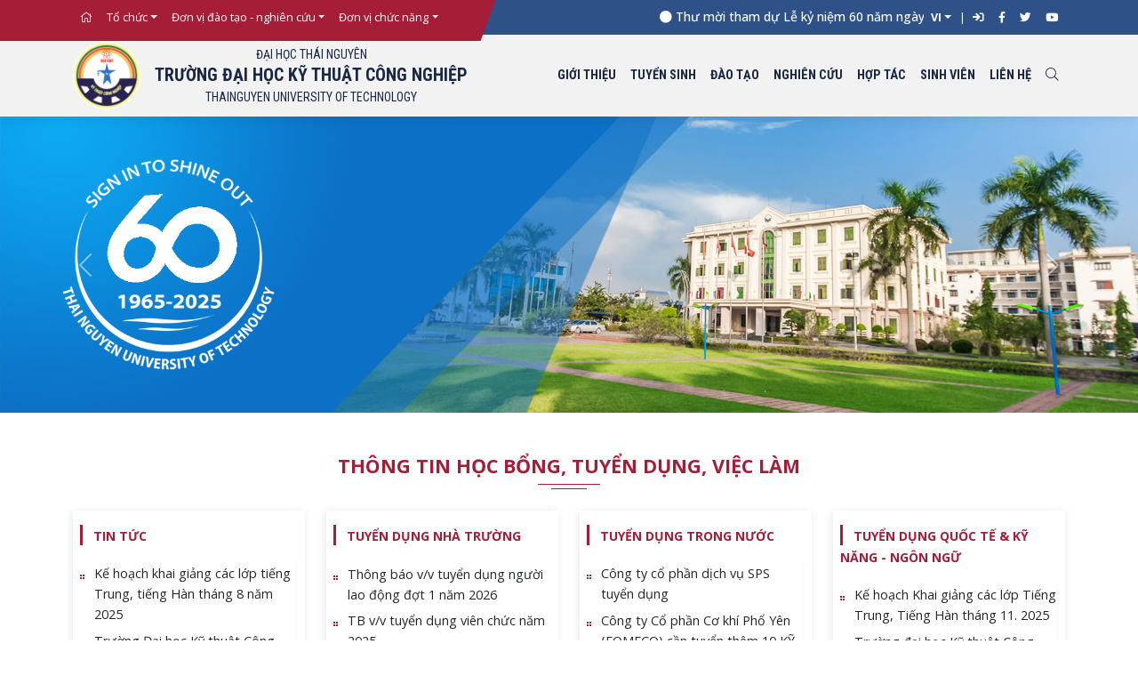

--- FILE ---
content_type: text/html; charset=utf-8
request_url: https://tnut.edu.vn/tuyen-dung.html
body_size: 10725
content:
<!DOCTYPE html>
<html>
<head>
    <meta charset="utf-8" />
    <meta name="viewport" content="width=device-width, initial-scale=1.0">
    <title>TH&#212;NG TIN TUYỂN DỤNG - TRƯỜNG ĐẠI HỌC KỸ THUẬT C&#212;NG NGHIỆP TH&#193;I NGUY&#202;N | Tnut.edu.vn</title>
    <!--css-->
    <meta content="C&#225;c tin tức,Th&#244;ng tin học bổng, tuyển dụng, việc l&#224;m tại trường Đại học Kỹ thuật C&#244;ng nghiệp Th&#225;i Nguy&#234;n" name="keywords" />
    <meta content="C&#225;c tin tức,th&#244;ng tin tuyển dụng, cựu sinh vi&#234;n, th&#244;ng tin học bổng, hội thảo – hội nghị tại trường Đại học Kỹ thuật C&#244;ng nghiệp Th&#225;i Nguy&#234;n" name="description" />
    <meta property="og:url" content="/tuyen-dung.html" />
    <meta property="og:type" content="website" />
    <meta property="og:title" content="TH&#212;NG TIN TUYỂN DỤNG - TRƯỜNG ĐẠI HỌC KỸ THUẬT C&#212;NG NGHIỆP TH&#193;I NGUY&#202;N" />
    <meta property="og:description" content="C&#225;c tin tức,th&#244;ng tin tuyển dụng, cựu sinh vi&#234;n, th&#244;ng tin học bổng, hội thảo – hội nghị tại trường Đại học Kỹ thuật C&#244;ng nghiệp Th&#225;i Nguy&#234;n" />
    <meta property="og:image" content="/img/logo.png" />
    <meta property="og:image:alt" content="/img/logo.png" />
    <link rel="canonical" href="https://tnut.edu.vn/tuyen-dung.html" />
    <meta content="1 days" name="revisit-after" />
    <meta content="follow" name="robots" />
    <script src="/js/jquery-1.12.4.min.js" type="text/javascript"></script>
    <script src="/js/bootstrap.min.js" type="text/javascript"></script>
    <script type="text/javascript" src="/js/fontawesome.min.js"></script>

    <script type="text/javascript" src="/js/owl.carousel.min.js"></script>
    <link href="/css/bootstrap.min.css" rel="stylesheet" type="text/css" />



    <link href="/css/styles.css?v=20260126908" rel="stylesheet" type="text/css" />
    <link href="/css/responsive.css" rel="stylesheet" type="text/css" />
    <link href="/css/font-awesome-all.min.css" rel="stylesheet" type="text/css" />

    <script type="text/javascript" src="/js/jquery.nanoscroller.min.js"></script>
    <link href="/css/nanoscroller.css" rel="stylesheet" type="text/css" />



    <link href="/css/slick.css" rel="stylesheet" type="text/css" />
    <link href="/css/slick-theme.css" rel="stylesheet" type="text/css" />




    <link rel="shortcut icon" href="/img/favicon.ico" type="image/x-icon">
    <link rel="preconnect" href="https://fonts.gstatic.com" crossorigin>
    <link href="https://fonts.googleapis.com/css2?family=Open+Sans:ital,wght@0,300;0,400;0,500;0,600;0,700;0,800;1,300;1,400;1,500;1,600;1,700;1,800&family=Roboto+Condensed:wght@400;700&family=Roboto:ital,wght@0,300;0,400;0,500;0,700;0,900;1,300;1,400;1,500;1,700;1,900&display=swap" rel="stylesheet">

    <link href="/css/jquery.fancybox.css" rel="stylesheet" type="text/css" />
    <link href="/css/jquery.fancybox-thumbsER.css" rel="stylesheet" type="text/css" />
    <!-- Google tag (gtag.js) -->
    <script async src="https://www.googletagmanager.com/gtag/js?id=UA-10886099-16"></script>
    <script>
        window.dataLayer = window.dataLayer || [];
        function gtag() { dataLayer.push(arguments); }
        gtag('js', new Date());

        gtag('config', 'UA-10886099-16');
    </script>
</head>

<body class="h-100 d-flex flex-column h-100">
    
<input id="hdtopcontext" name="hdtopcontext" type="hidden" value="/tuyen-dung.html" />
<header id="header">
    <nav class="navbar navbar-expand py-0" id="headerTop">
        <div class="container-lg">
            <div id="headerTop-left" class="d-none d-lg-block"><!--ajax--></div>
            <div id="headerTop-center"><!--ajax--></div>
            <div id="headerTop-right">
                <ul class="navbar-nav small">
                    <li class="nav-item dropdown">
                        <a class="nav-link dropdown-toggle fw-bold" id="langue" role="button" data-bs-toggle="dropdown">VI</a>
						

                        <ul class="dropdown-menu" aria-labelledby="langue" style="width:60px; min-width:auto">
                            <li><a class="dropdown-item" href="https://tnut-edu-vn.translate.goog/?_x_tr_sl=vi&_x_tr_tl=en&_x_tr_hl=en&_x_tr_pto=wapp/" target="_blank">EN</a></li>
							<li><a class="dropdown-item" href="https://tnut-edu-vn.translate.goog/?_x_tr_sl=vi&_x_tr_tl=zh-CN&_x_tr_hl=vi&_x_tr_pto=wapp/" target="_blank">CN</a></li>
                        </ul>
                    </li>
                        <li class="nav-item">
                            <a class="nav-link" href="#LoginForm" data-bs-toggle="modal" data-bs-target="#LoginForm">
                                <i class="fa fa-sign-in" aria-hidden="true"></i>
                            </a>
                        </li>

                    <li class="nav-item"><a class="nav-link" href="https://www.facebook.com/tnut.tuyensinh"><i class="fab fa-facebook-f"></i></a></li>
                    <li class="nav-item"><a class="nav-link" href="#"><i class="fab fa-twitter"></i></a></li>
                    <li class="nav-item"><a class="nav-link" href="#"><i class="fab fa-youtube"></i></a></li>
                </ul>
            </div>

        </div>

    </nav>
 
    <div class="myAlert-top alert alert-success" id="myAlert-top">
        <a href="#" class="btn-close" data-bs-dismiss="alert" aria-label="Close">&times;</a>
        <strong>Success!</strong> <span id="failpass"></span>
    </div>
    <div class="d-block d-lg-none" id="headerTopmb">
       
    </div>
    <nav class="navbar navbar-expand-lg" id="headerBottom">

        <div class="container-lg d-flex justify-items-between">
            <button class="navbar-toggler d-block d-lg-none" type="button" data-bs-toggle="collapse" data-bs-target="#navbars" aria-controls="navbars" aria-expanded="false" aria-label="Toggle navigation">
                <i class="fal fa-bars"></i>
            </button>

            <a href="/" class="navbar-brand p-0 me-auto d-flex text-uppercase fw-bold align-items-center">
                <img src="/img/logo.png" class="me-3">
                <div class="text-center fs-roboto">
                    <div class="small fw-400">Đại học thái nguyên</div>
                    <div class="sname">
                        Trường Đại học kỹ thuật công nghiệp<br><span class="small fw-400">Thainguyen  university of technology</span>
                    </div>
                </div>
            </a>

            <div class="ms-auto" id="navbarmain">

                <div class="collapse navbar-collapse fs-roboto" id="navbars">
                    <button class="navbar-toggler d-block d-lg-none text-danger" type="button" data-bs-toggle="collapse" data-bs-target="#navbars" aria-controls="navbars" aria-expanded="true" aria-label="Toggle navigation">
                        <i class="fal fa-times"></i>
                    </button>
                    <ul class="nav navbar-nav" id="rnmnlv2">
                        <!--ajax-->
                    </ul>
                </div>
<form action="/News/Search" class="ms-md-auto shadow rounded collapse" id="search" method="post">                    <div class="input-group" id="">
                        <input type="text" class="form-control" name="txtHKey" placeholder="Nhập từ khóa tìm kiếm" aria-label="Nhập từ khóa tìm kiếm" aria-describedby="btn-search">
                        <button class="btn btn-light" type="submit" id="btn-search"><i class="fal fa-search"></i></button>
                    </div>
                    <button class="text-danger btn-close" type="button" data-bs-toggle="collapse" data-bs-target="#search" aria-controls="search" aria-expanded="true" aria-label="Toggle search">
                    </button>
</form>
            </div>
            <a href="#" class="nav-link text-danger d-block d-lg-none" type="button" data-bs-toggle="collapse" data-bs-target="#search" aria-controls="search" aria-expanded="false" aria-label="Toggle search"><i class="fal fa-search"></i></a>
        </div>
    </nav>
</header>
<script>
    ///////////////// fixed menu on scroll for desktop

    $(document).ready(function () {
        if ($(window).width() > 320) {
            $(window).scroll(function () {
                if ($(this).scrollTop() > 100) {
                    $('#headerBottom').addClass("fixed-top");
                } else {
                    $('#headerBottom').removeClass("fixed-top");
                }
            });
        } // end if
    })
    $(document).on("click", function (event) {
        if (!$(event.target).closest(".dropdown").length) {
            $(".shadow-lg").removeClass("show");
        }
    });
</script>

<style>
    .countdown {
        text-align: center;
        padding: 5px 0;
    }

        .countdown div {
            display: inline-flex;
            margin: 0 10px;
            color: #e3e3e3;
        }

            .countdown div span {
                display: block;
                font-size: 1rem;
                color: #fff;
            }

    .label {
        font-size: 1rem;
        color: hsl(0, 0%, 67%);
    }

    @media (max-width: 48rem) {
        .countdown div span {
            font-size: 1.5rem;
        }

        .label {
            font-size: 0.875rem;
        }
    }

    @media (max-width: 30rem) {
        .countdown div {
            margin: 0 0.25rem;
        }

            .countdown div span {
                font-size: 1.25rem;
            }

        .label {
            font-size: 0.75rem;
        }
    }

    .titeven {
        padding: 5px 0 3px 0;
        text-align: center;
        font-size: 18px;
    }
        .titeven a {
            font-weight: 600;
            color: #fff;
        }
</style>

    <div id="body">
        

<div id="rnbntop"></div>
<div class="container">
    <div class="cardTl text-center mt-5">Thông tin học bổng, tuyển dụng, việc làm</div>
    <div class="row">
        <div class="col-md-3">
    
    <div class=" border-shadow p-2 ">
        <div class="minTl "> <a href="/blog/tin-tuc-14100400" class="recr">Tin tức</a></div>


        <div id="newstop-highlight-list2" class="nano has-scrollbar ">

            <div class="nano-content " tabindex="0" style="right: -17px;">
                <ul class="list-group list-group-flush list-group-dot">
                        <li class="list-group-item ne9"><a href="/ke-hoach-khai-giang-cac-lop-tieng-trung-tieng-han-thang-8-nam-2025-dz20037.html" class="text-dark">Kế hoạch khai giảng c&#225;c lớp tiếng Trung, tiếng H&#224;n th&#225;ng 8 năm 2025</a></li>
                        <li class="list-group-item ne9"><a href="/truong-dai-hoc-ky-thuat-cong-nghiep-lam-viec-voi-cong-ty-tnhh-luxshare-ict-va-cac-truong-dai-hoc-cao-dang-tai-thanh-pho-con-son-tinh-giang-to-trung-quoc-dz18342.html" class="text-dark">Trường Đại học Kỹ thuật C&#244;ng nghiệp l&#224;m việc với c&#244;ng ty TNHH Luxshare ICT v&#224; c&#225;c trường Đại học, Cao đẳng tại th&#224;nh phố C&#244;n Sơn, tỉnh Giang T&#244;, Trung Quốc</a></li>
                        <li class="list-group-item ne9"><a href="/tuyen-sinh-di-hoc-lien-bang-nga-nam-2025-dz18311.html" class="text-dark">Tuyển sinh đi học Li&#234;n Bang Nga năm 2025</a></li>
                        <li class="list-group-item ne9"><a href="https://letco.vn/khep-kin-chuong-trinh-dao-tao-cho-sinh-vien-truong-dai-hoc-ky-thuat-cong-nghiep-thai-nguyen.html" class="text-dark">Trường Đại học Kỹ thuật C&#244;ng nghiệp v&#224; C&#244;ng ty LETCO ( ĐH C&#244;ng nghiệp H&#224; Nội) k&#253; kết thỏa thuận hợp t&#225;c tạo điều kiện cho sinh vi&#234;n c&#243; cơ hội thực tập học tập v&#224; l&#224;m việc tại Nhật Bản</a></li>
                        <li class="list-group-item ne9"><a href="/mo-rong-co-hoi-viec-lam-cho-sinh-vien-tnut-tai-nhat-ban-dz11808.html" class="text-dark">Mở rộng cơ hội việc l&#224;m cho sinh vi&#234;n TNUT tại Nhật Bản</a></li>

                </ul>
            </div>
            <div class="nano-pane"><div class="nano-slider" style="height: 232px; transform: translate(0px, 0px);"></div></div>
        </div>
        <div class="text-end"><a href="/blog/tin-tuc-14100400" class="btn btn-sm text-danger btn-readmore">Xem thêm</a></div>

    </div>
</div>


        <div class="col-md-3">
    
    <div class=" border-shadow p-2 ">
        <div class="minTl "> <a href="/blog/tuyen-dung-nha-truong-14100100" class="recr">Tuyển dụng nh&#224; trường</a></div>


        <div id="newstop-highlight-list2" class="nano has-scrollbar ">

            <div class="nano-content " tabindex="0" style="right: -17px;">
                <ul class="list-group list-group-flush list-group-dot">
                        <li class="list-group-item ne9"><a href="/thong-bao-v-v-tuyen-dung-nguoi-lao-dong-dot-1-nam-2026-dz20155.html" class="text-dark">Th&#244;ng b&#225;o v/v tuyển dụng người lao động đợt 1 năm 2026</a></li>
                        <li class="list-group-item ne9"><a href="/tb-v-v-tuyen-dung-vien-chuc-nam-2025-dz20125.html" class="text-dark">TB v/v tuyển dụng vi&#234;n chức năm 2025</a></li>
                        <li class="list-group-item ne9"><a href="/tb-v-v-tuyen-dung-nguoi-lao-dong-dot-3-nam-2025-dz20120.html" class="text-dark">TB v/v tuyển dụng người lao động đợt 3 năm 2025</a></li>
                        <li class="list-group-item ne9"><a href="/thong-bao-v-v-tuyen-dung-nguoi-lao-dong-dot-2-nam-2025-dz20038.html" class="text-dark">Th&#244;ng b&#225;o v/v tuyển dụng người lao động đợt 2 năm 2025</a></li>
                        <li class="list-group-item ne9"><a href="/thong-bao-v-v-tuyen-dung-nguoi-lao-dong-dot-1-nam-2025-dz18899.html" class="text-dark">Th&#244;ng b&#225;o v/v tuyển dụng người lao động đợt 1 năm 2025</a></li>

                </ul>
            </div>
            <div class="nano-pane"><div class="nano-slider" style="height: 232px; transform: translate(0px, 0px);"></div></div>
        </div>
        <div class="text-end"><a href="/blog/tuyen-dung-nha-truong-14100100" class="btn btn-sm text-danger btn-readmore">Xem thêm</a></div>

    </div>
</div>


        <div class="col-md-3">
    
    <div class=" border-shadow p-2 ">
        <div class="minTl "> <a href="/blog/tuyen-dung-trong-nuoc-14100200" class="recr">Tuyển dụng trong nước</a></div>


        <div id="newstop-highlight-list2" class="nano has-scrollbar ">

            <div class="nano-content " tabindex="0" style="right: -17px;">
                <ul class="list-group list-group-flush list-group-dot">
                        <li class="list-group-item ne9"><a href="/cong-ty-co-phan-dich-vu-sps-tuyen-dung-dz20138.html" class="text-dark">C&#244;ng ty cổ phần dịch vụ SPS tuyển dụng</a></li>
                        <li class="list-group-item ne9"><a href="/cong-ty-co-phan-co-khi-pho-yen-fomeco-can-tuyen-them-10-ky-su-co-khi-dz20137.html" class="text-dark">C&#244;ng ty Cổ phần Cơ kh&#237; Phổ Y&#234;n (FOMECO) cần tuyển th&#234;m 10 KỸ SƯ CƠ KH&#205;</a></li>
                        <li class="list-group-item ne9"><a href="/thong-bao-tuyen-sinh-vien-thuc-tap-tai-samsung-semv-co-hoc-bong-3000-dz20113.html" class="text-dark">Th&#244;ng b&#225;o tuyển sinh vi&#234;n thực tập tại Samsung SEMV c&#243; học bổng 3000$</a></li>
                        <li class="list-group-item ne9"><a href="/cong-ty-co-phan-tu-van-xay-dung-giao-thong-thai-nguyen-ttco-tuyen-dung-dz20074.html" class="text-dark">C&#244;ng ty cổ phần tư vấn x&#226;y dựng Giao th&#244;ng Th&#225;i Nguy&#234;n TTCO tuyển dụng</a></li>
                        <li class="list-group-item ne9"><a href="/cong-ty-cpdv-ky-thuat-dien-luc-dau-khi-viet-nam-chi-nhanh-ha-tinh-tuyen-dung-dz19008.html" class="text-dark">C&#244;ng ty CPDV Kỹ thuật Điện lực Dầu kh&#237; Việt Nam - Chi nh&#225;nh H&#224; Tĩnh tuyển dụng</a></li>

                </ul>
            </div>
            <div class="nano-pane"><div class="nano-slider" style="height: 232px; transform: translate(0px, 0px);"></div></div>
        </div>
        <div class="text-end"><a href="/blog/tuyen-dung-trong-nuoc-14100200" class="btn btn-sm text-danger btn-readmore">Xem thêm</a></div>

    </div>
</div>


        <div class="col-md-3">
    
    <div class=" border-shadow p-2 ">
        <div class="minTl "> <a href="/blog/tuyen-dung-quoc-te-ky-nang-ngon-ngu-14100300" class="recr">Tuyển dụng quốc tế &amp; Kỹ năng - ng&#244;n ngữ</a></div>


        <div id="newstop-highlight-list2" class="nano has-scrollbar ">

            <div class="nano-content " tabindex="0" style="right: -17px;">
                <ul class="list-group list-group-flush list-group-dot">
                        <li class="list-group-item ne9"><a href="/ke-hoach-khai-giang-cac-lop-tieng-trung-tieng-han-thang-11-2025-dz20114.html" class="text-dark">Kế hoạch Khai giảng c&#225;c lớp Tiếng Trung, Tiếng H&#224;n th&#225;ng 11. 2025</a></li>
                        <li class="list-group-item ne9"><a href="/ke-hoach-khai-giang-cac-lop-tieng-trung-tieng-han-thang-9-2025-dz20059.html" class="text-dark">Trường đại học Kỹ thuật C&#244;ng nghiệp th&#244;ng b&#225;o kế hoạch Khai giảng c&#225;c lớp ngoại ngữ tiếng Trung Quốc, H&#224;n Quốc th&#225;ng 9.2025 phối hợp với Trung t&#226;m Ngoại ngữ H&#224; Ninh</a></li>
                        <li class="list-group-item ne9"><a href="/ke-hoach-khai-giang-cac-lop-tieng-trung-tieng-han-thang-8-nam-2025-dz20036.html" class="text-dark">Kế hoạch khai giảng c&#225;c lớp tiếng Trung, tiếng H&#224;n th&#225;ng 8 năm 2025</a></li>
                        <li class="list-group-item ne9"><a href="/thong-bao-to-chuc-hoi-thao-giao-luu-va-phong-van-truc-tiep-cung-doanh-nghiep-duc-dz18315.html" class="text-dark">Th&#244;ng b&#225;o Tổ chức Hội thảo Giao lưu v&#224; phỏng vấn trực tiếp c&#249;ng doanh nghiệp Đức</a></li>
                        <li class="list-group-item ne9"><a href="/tuyen-sinh-di-hoc-lien-bang-nga-nam-2025-dz18311.html" class="text-dark">Tuyển sinh đi học Li&#234;n Bang Nga năm 2025</a></li>

                </ul>
            </div>
            <div class="nano-pane"><div class="nano-slider" style="height: 232px; transform: translate(0px, 0px);"></div></div>
        </div>
        <div class="text-end"><a href="/blog/tuyen-dung-quoc-te-ky-nang-ngon-ngu-14100300" class="btn btn-sm text-danger btn-readmore">Xem thêm</a></div>

    </div>
</div>



        
    </div>
    
    <div class="row">
        <div class="col-md-12">
            
<div id="partner" class="py-3">
    <div class="listPartner" style="margin-bottom: 10px;">
            <div class="item"><a href="https://goshithanglong.com.vn" target="_blank"><img src="/uploads/bn/imgs/16_image001.jpg" alt="C&#244;ng ty TNHH phụ t&#249;ng &#244; t&#244; - xe m&#225;y Goshi Thăng Long"></a></div>
            <div class="item"><a href="http://www.sunnyoptical.com" target="_blank"><img src="/uploads/bn/imgs/17_image003.jpg" alt="C&#244;ng ty TNHH Sunny Opotech Việt Nam"></a></div>
            <div class="item"><a href="https://www.hdut.edu.tw/" target="_blank"><img src="/uploads/bn/imgs/18_image005.png" alt="Trường Đại học Hungkuo Delin University of Technology, Taiwan (HDUT)"></a></div>
            <div class="item"><a href="http://bivn.brother.com.vn/" target="_blank"><img src="/uploads/bn/imgs/19_image007.png" alt="C&#244;ng ty TNHH C&#244;ng nghiệp Brother Việt Nam"></a></div>
            <div class="item"><a href="https://ls-electric.com.vn/" target="_blank"><img src="/uploads/bn/imgs/20_image009-.jpg" alt="C&#244;ng ty TNHH LG Display Việt Nam Hải Ph&#242;ng"></a></div>
            <div class="item"><a href="https://www.goertekvn.com/" target="_blank"><img src="/uploads/bn/imgs/21_image011.png" alt="C&#244;ng ty TNHH Khoa học kỹ thuật Goertek Vina"></a></div>
            <div class="item"><a href="https://eigroup.vn/" target="_blank"><img src="/uploads/bn/imgs/35_image013.png" alt="C&#244;ng ty CP Tập đo&#224;n GD v&#224; đầu tư IE"></a></div>
            <div class="item"><a href="http://foxconn.com.vn/" target="_blank"><img src="/uploads/bn/imgs/36_image015.jpg" alt="Tập đo&#224;n KHKT Hồng Hải (Foxconn)"></a></div>
            <div class="item"><a href="https://www.facebook.com/tuyendungglonics/" target="_blank"><img src="/uploads/bn/imgs/37_image017.jpg" alt="C&#244;ng ty TNHH Glonics Việt Nam"></a></div>
            <div class="item"><a href="https://www.samsung.com/vn/" target="_blank"><img src="/uploads/bn/imgs/38_image019.png" alt="C&#244;ng ty TNHH Samsung Việt Nam"></a></div>
    </div>
        <div class="listPartner" style="margin-bottom: 10px;">
                <div class="item"><a href="https://masanhightechmaterials.com/vi/" target="_blank"><img src="/uploads/bn/imgs/39_image021.png" alt="C&#244;ng ty TNHH Khai th&#225;c Chế biến Kho&#225;ng sản N&#250;i Ph&#225;o"></a></div>
                <div class="item"><a href="https://www.luxshare-ict.com/" target="_blank"><img src="/uploads/bn/imgs/40_image023.png" alt="C&#244;ng ty TNHH Luxshare ICT (Việt Nam)"></a></div>
                <div class="item"><a href="https://cvn.canon/" target="_blank"><img src="/uploads/bn/imgs/41_image025.png" alt="C&#244;ng ty TNHH Canon Việt Nam"></a></div>
                <div class="item"><a href="https://www.honda.com.vn/" target="_blank"><img src="/uploads/bn/imgs/42_image027.png" alt="C&#244;ng ty TNHH Honda Việt Nam"></a></div>
                <div class="item"><a href="http://www.innotek.com.vn/vi/" target="_blank"><img src="/uploads/bn/imgs/43_image029.png" alt="C&#244;ng ty TNHH Innotek Việt Nam"></a></div>
                <div class="item"><a href="https://icogroup.vn/" target="_blank"><img src="/uploads/bn/imgs/44_image031.png" alt="Tập đo&#224;n ICO Group Th&#225;i Nguy&#234;n"></a></div>
                <div class="item"><a href="https://haninh.edu.vn/" target="_blank"><img src="/uploads/bn/imgs/45_image033.png" alt="Trung t&#226;m Ngoại ngữ H&#224; Ninh"></a></div>
                <div class="item"><a href="https://fihfushan.vn/" target="_blank"><img src="/uploads/bn/imgs/46_image035.png" alt="C&#244;ng ty TNHH Fushan Technology Việt Nam"></a></div>
                <div class="item"><a href="https://www.jasolar.com/" target="_blank"><img src="/uploads/bn/imgs/47_image037.jpg" alt="C&#244;ng ty TNHH JA Solar Việt Nam"></a></div>
                <div class="item"><a href="https://evnnps.com.vn/" target="_blank"><img src="/uploads/bn/imgs/48_image039.png" alt="C&#244;ng ty Cổ phần Dịch vụ Sửa chữa Nhiệt điện Miền Bắc"></a></div>
        </div>
            <div class="listPartner" style="margin-bottom: 10px;">
                <div class="item"><a href="https://lilama.com.vn/" target="_blank"><img src="/uploads/bn/imgs/49_image041.png" alt="C&#244;ng ty CP Lilama 69-1"></a></div>
                <div class="item"><a href="https://terumo.com.vn/" target="_blank"><img src="/uploads/bn/imgs/50_image043.png" alt="C&#244;ng ty TNHH Terumo Việt Nam"></a></div>
                <div class="item"><a href="https://www.vietphap.net" target="_blank"><img src="/uploads/bn/imgs/51_image045.jpg" alt="C&#244;ng ty cổ phần nh&#244;m v&#224; cơ kh&#237; x&#226;y lắp Việt Ph&#225;p"></a></div>
                <div class="item"><a href="https://www.facebook.com/FITHUY/" target="_blank"><img src="/uploads/bn/imgs/52_image047.jpg" alt="C&#244;ng ty TNHH New Wing Interconnect Technology (Bắc Giang)"></a></div>
                <div class="item"><a href="https://tuyendunglginnotek.vn/" target="_blank"><img src="/uploads/bn/imgs/54_image051.png" alt="C&#244;ng ty TNHH LG-Innotek Việt Nam, Hải Ph&#242;ng"></a></div>
                <div class="item"><a href="https://www.greenfeed.com.vn/" target="_blank"><img src="/uploads/bn/imgs/55_image053.png" alt="C&#244;ng ty Cổ phần GREENFEED Việt Nam"></a></div>
                <div class="item"><a href="http://phucau.com.vn/" target="_blank"><img src="/uploads/bn/imgs/56_image055.png" alt="C&#244;ng ty CP Đầu tư v&#224; Ph&#225;t triển Ph&#250; Cầu"></a></div>
                <div class="item"><a href="https://www.facebook.com/profile.php?id=100049261369091" target="_blank"><img src="/uploads/bn/imgs/57_image057.png" alt="C&#244;ng ty TNHH ANAM Electronics Việt Nam"></a></div>
                <div class="item"><a href="https://www.facebook.com/profile.php?id=100067821490824" target="_blank"><img src="/uploads/bn/imgs/58_image059.png" alt="C&#244;ng ty COMPAL Việt Nam"></a></div>
                <div class="item"><a href="https://www.facebook.com/tuyendungsumihanamvanamdinh/" target="_blank"><img src="/uploads/bn/imgs/59_image061.jpg" alt="C&#244;ng ty TNHH Hệ thống d&#226;y dẫn SUMI Việt Nam"></a></div>
        </div>
            <div class="listPartner" style="margin-bottom: 10px;">
                <div class="item"><a href="https://www.taesung.biz/" target="_blank"><img src="/uploads/bn/imgs/60_image063.gif" alt="C&#244;ng ty TNHH TAESUNG GLOBAL Vina"></a></div>
                <div class="item"><a href="http://www.yhv.com.vn/" target="_blank"><img src="/uploads/bn/imgs/61_image065.png" alt="C&#244;ng ty TNHH YAZAKI Việt Nam Hải Ph&#242;ng"></a></div>
                <div class="item"><a href="https://www.facebook.com/profile.php?id=100063801660347" target="_blank"><img src="/uploads/bn/imgs/62_image067.jpg" alt="C&#244;ng ty TNHH Musashi Auto Parts"></a></div>
                <div class="item"><a href="https://www.tosy.com/" target="_blank"><img src="/uploads/bn/imgs/63_image069.png" alt="C&#244;ng ty Cổ phần Robot Tosy"></a></div>
                <div class="item"><a href="https://www.denso.com/vn/vi/" target="_blank"><img src="/uploads/bn/imgs/64_image071.png" alt="C&#244;ng ty TNHH Denso Việt Nam"></a></div>
                <div class="item"><a href="https://nms.com.vn/" target="_blank"><img src="/uploads/bn/imgs/65_image073.png" alt="C&#244;ng ty TNHH NMS Việt Nam"></a></div>
                <div class="item"><a href="https://www.hamadenvn.com/" target="_blank"><img src="/uploads/bn/imgs/66_image075.png" alt="C&#244;ng ty TNHH Hamaden Denso Hưng Y&#234;n Việt Nam"></a></div>
                <div class="item"><a href="http://tlmw.com.vn/" target="_blank"><img src="/uploads/bn/imgs/67_image077.png" alt="C&#244;ng ty Cổ phần Kim kh&#237; Thăng Long"></a></div>
                <div class="item"><a href="http://umc.com.vn/" target="_blank"><img src="/uploads/bn/imgs/68_image079.png" alt="C&#244;ng ty TNHH Điện tử UMC Việt Nam"></a></div>
                <div class="item"><a href="https://www.facebook.com/Dreamtech.VietNam/" target="_blank"><img src="/uploads/bn/imgs/69_image081.jpg" alt="C&#244;ng ty TNHH Dreamtech Việt Nam"></a></div>
        </div>
            <div class="listPartner" style="margin-bottom: 10px;">
                <div class="item"><a href="https://baosoneducation.vn/" target="_blank"><img src="/uploads/bn/imgs/70_image083.png" alt="C&#244;ng ty TNHH Gi&#225;o dục đ&#224;o tạo v&#224; tư vấn du học Bảo Sơn"></a></div>
                <div class="item"><a href="https://www.facebook.com/profile.php?id=100076213244789" target="_blank"><img src="/uploads/bn/imgs/71_image085.png" alt="C&#244;ng ty TNHH Arcadyan Việt Nam"></a></div>
                <div class="item"><a href="https://amecc.com.vn/" target="_blank"><img src="/uploads/bn/imgs/72_image087.jpg" alt="C&#244;ng ty Cổ phần Cơ kh&#237; X&#226;y dựng AMECC"></a></div>
                <div class="item"><a href="http://vietnam.sekonix.co.kr/" target="_blank"><img src="/uploads/bn/imgs/73_image089.png" alt="C&#244;ng ty TNHH Sekonix Vina"></a></div>
                <div class="item"><a href="https://vnpoly.vn/" target="_blank"><img src="/uploads/bn/imgs/74_image091.png" alt="C&#244;ng ty Cổ phần H&#243;a dầu v&#224; xơ sợi Việt Nam"></a></div>
                <div class="item"><a href="http://gotojapan.vn/" target="_blank"><img src="/uploads/bn/imgs/75_image093.png" alt="Trung t&#226;m Du học v&#224; đ&#224;o tạo tiếng Nhật GotoJapan"></a></div>
                <div class="item"><a href="https://giaoduchdt.com/" target="_blank"><img src="/uploads/bn/imgs/76_image095.jpg" alt="Trung t&#226;m Du học v&#224; Xuất khẩu lao động HDT"></a></div>
                <div class="item"><a href="https://www.facebook.com/KOREA.ELECTRIC.TERMINAL/" target="_blank"><img src="/uploads/bn/imgs/77_image097.jpg" alt="C&#244;ng ty TNHH KET VINA"></a></div>
                <div class="item"><a href="https://www.facebook.com/vietnamtoyodenso/" target="_blank"><img src="/uploads/bn/imgs/78_image099.png" alt="C&#244;ng ty TNHH Toyo Denso"></a></div>
                <div class="item"><a href="https://www.facebook.com/vietnamtoyodenso/" target="_blank"><img src="/uploads/bn/imgs/79_image099.png" alt="C&#244;ng ty TNHH Toyo Denso"></a></div>
                <div class="item"><a href="https://www.facebook.com/srtechvina" target="_blank"><img src="/uploads/bn/imgs/80_image101.png" alt="C&#244;ng ty TNHH SR Tech"></a></div>
        </div>
</div>
    <script>
        $(document).ready(function () {
            $('.listPartner').owlCarousel({
                loop: true,
                margin: 0,
                responsiveClass: true,
                autoplay: true,
                autoplayTimeout: 5000,
                responsive: {
                    0: {
                        items: 2,
                        loop: true,
                        nav: true
                    },
                    768: {
                        items: 6,
                        loop: true,
                        nav: true
                    },
                    1000: {
                        items: 10,
                        nav: true,
                        loop: true,
                        margin: 1,
                    }
                }
            })
        })
    </script>


            
        </div>
    </div>
</div>


    </div>
    <!--footer-->

<footer id="footer" class="small">
    <div class="container-fluid">
        <div class="row">
            <div class="col-md-7 px-3 py-5 mb-5 mb-md-0">
                <div class="row">
                    <div class="col-md-5 border-end">
                        <div class="mb-3"><img src="/img/logo.png" width="76px"></div>
                        <div class="fw-bold text-uppercase h5">Trường Đại học Kỹ thuật Công nghiệp</div>
                        <div class="mb-3 text-uppercase">Thainguyen  university of technology</div>
                        <div class="mb-2"><i class="fas fa-map-marker me-2"></i>Số 666 Đường 3-2, P.Tích Lương, Tỉnh Thái Nguyên</div>
                        <div class="mb-2"><a href="tel:+842083847145"><i class="fas fa-phone me-2"></i>(84)2083847145</a></div>
                        <div class="mb-2"><a href="mailto:office@tnut.edu.vn"><i class="fas fa-envelope me-2"></i>office@tnut.edu.vn</a></div>
                        <div class="mb-2"><a href="#">Chịu trách nhiệm nội dung: PGS.TS. Đỗ Trung Hải </a></div>
                    </div>
                    <div class="col-md-7">
                        <div class="row g-4" id="rnmnlv6">
                            <!--Ajax-->
                        </div>
                    </div>
                </div>
            </div>
            <div class="col-md-5">
                <iframe src="https://www.google.com/maps/embed?pb=!1m18!1m12!1m3!1d3710.9449161096213!2d105.84269551537759!3d21.54900907518878!2m3!1f0!2f0!3f0!3m2!1i1024!2i768!4f13.1!3m3!1m2!1s0x313521406ca0840d%3A0x40cb6f8d2cad2168!2zVHLGsOG7nW5nIMSQ4bqhaSBI4buNYyBL4bu5IFRodeG6rXQgQ8O0bmcgTmdoaeG7h3A!5e0!3m2!1svi!2s!4v1657681263775!5m2!1svi!2s" width="100%" height="450" style="border:0;" allowfullscreen="" loading="lazy" referrerpolicy="no-referrer-when-downgrade"></iframe>
            </div>
        </div>
    </div>
    <div id="footerBt" class="">
        <div class="container-lg">
            <div class="copyright">
                <div class="row">
                    <div class="col-8 col-md-9 ftBt-left  text-center">Copyright © 2022 Trường Đại học Kỹ thuật Công Nghiệp </div>
                    <div class="col-4 col-md-3 ftBt-right">
                        <div class="social-link">
                            <a class="mx-2" href="https://www.facebook.com/tnut.tuyensinh" target="_blank" rel="nofollow"><i class="fab fa-facebook-f rounded-circle"></i></a>
                            <a class="mx-2" href="#" target="_blank" rel="nofollow"><i class="fab fa-twitter rounded-circle"></i></a>
                            <a class="mx-2" href="#" target="_blank" rel="nofollow"><i class="fab fa-youtube rounded-circle"></i></a>
                        </div>
                    </div>
                </div>
            </div>

        </div>
    </div>
    
    <div id="footerBtMb" class="">
        <div class="container-lg">
            <div class="copyright">
                <div class="row">
                    <div class="col-md-12 text-center" style="line-height: 22px;">Copyright © 2022 Trường Đại học Kỹ thuật Công Nghiệp </div>
                    <div class="col-md-12">
                        <div class="social-link text-center">
                            <a class="mx-2" href="https://www.facebook.com/tnut.tuyensinh" target="_blank" rel="nofollow"><i class="fab fa-facebook-f rounded-circle"></i></a>
                            <a class="mx-2" href="#" target="_blank" rel="nofollow"><i class="fab fa-twitter rounded-circle"></i></a>
                            <a class="mx-2" href="#" target="_blank" rel="nofollow"><i class="fab fa-youtube rounded-circle"></i></a>
                        </div>
                    </div>
                </div>
            </div>

        </div>
    </div>
</footer>
<div class="modal fade" id="LoginForm" tabindex="-1" aria-labelledby="LoginFormLabel" aria-hidden="true">
    <div class="modal-dialog modal-dialog-centered modal-md">
        <div class="modal-content">
            <div class="modal-body">
                <button type="button" class="btn-close" data-bs-dismiss="modal" aria-label="Close"></button>
                <div class="p-lg-4 p-3">
                    <div class="h2 mb-5 fw-600">Đăng nhập</div>
                  
                    <div class="form-group mb-3">
                        <label class="sr-only" for="validationCustom01">Tên đăng nhập</label>
                        <div class="input-group has-validation">
                            <span class="input-group-text" id="Username"><i class="fal fa-user"></i></span>
                            <input class="required form-control txt" type="text" value="" id="saveuser-check" placeholder="Tên đăng nhập" required>

                        </div>

                    </div>
                    <div class="form-group mb-3">
                        <label for="" class="sr-only">Mật khẩu</label>
                        <div class="input-group has-validation">
                            <span class="input-group-text" id="Password"><i class="fal fa-unlock-alt"></i></span>
                            <input class="required form-control txt" type="password" value="" id="savePass-check" placeholder="Mật khẩu" required>

                        </div>
                    </div>

                    <div class="mb-5">
                        <div class="form-check text-secondary">
                            <input class="form-check-input" type="checkbox" value="" id="savePass-check">
                            <label class="form-check-label" for="savePass-check">
                                Lưu thông tin đăng nhập
                            </label>
                        </div>
                    </div>
                    <div class="d-grid mb-3">
                        <button class="btn btn-danger" id="btn-submit" onclick="ValidateUser()" data-bs-dismiss="modal" aria-label="Close"><strong>Đăng nhập</strong></button>
                    </div>
                    <div class="text-center"><a href="/account/resetpwd">Quên mật khẩu?</a></div>


                </div>
            </div>
        </div>
    </div>
</div>


<script>
    $(".nano").nanoScroller();
</script>
<link rel="stylesheet" href="/css/fluid-gallery.css">
<link rel="stylesheet" href="https://cdnjs.cloudflare.com/ajax/libs/baguettebox.js/1.8.1/baguetteBox.min.css">
<script src="https://cdnjs.cloudflare.com/ajax/libs/baguettebox.js/1.8.1/baguetteBox.min.js"></script>
<script>
   
    document.addEventListener("DOMContentLoaded", function () {
        // make it as accordion for smaller screens
        if (window.innerWidth < 992) {

            // close all inner dropdowns when parent is closed
            document.querySelectorAll('.navbar .dropdown').forEach(function (everydropdown) {
                everydropdown.addEventListener('hidden.bs.dropdown', function () {
                    // after dropdown is hidden, then find all submenus
                    this.querySelectorAll('.submenu').forEach(function (everysubmenu) {
                        // hide every submenu as well
                        everysubmenu.style.display = 'none';
                    });
                })
            });

            document.querySelectorAll('.dropdown-menu a').forEach(function (element) {
                element.addEventListener('click', function (e) {
                    let nextEl = this.nextElementSibling;
                    if (nextEl && nextEl.classList.contains('submenu')) {
                        // prevent opening link if link needs to open dropdown
                        e.preventDefault();
                        if (nextEl.style.display == 'block') {
                            nextEl.style.display = 'none';
                        } else {
                            nextEl.style.display = 'block';
                        }

                    }
                });
            })
        }
        // end if innerWidth
    });
    // DOMContentLoaded  end
</script>


    <script type="text/javascript" src="/js/rnsite.js?v=20260126908"></script>
    
</body>
</html>
 

--- FILE ---
content_type: text/html; charset=utf-8
request_url: https://tnut.edu.vn/ajaxdata/wbns?w=0&h=0&oid=0&pid=1&vn=_BnT&ct=/tuyen-dung.html
body_size: 340
content:
    <div id="slides" class="carousel slide" data-bs-ride="carousel">

        <div class="carousel-inner">

                <div class="carousel-item active">
                    <div class="text-center">
                        <a target="_blank" href="/ky-niem-60-nam-thanh-lap-truong-dz19021.html">
                            <img src="/uploads/bn/imgs/1_slide-web-1920-60-blue-1.png" class="d-none d-md-block" alt="...">
                        </a>
                        <a target="_blank" href="/ky-niem-60-nam-thanh-lap-truong-dz19021.html">
                            <img src="/uploads/bn/imbs/1_m-home-60-blue-1.png" class="d-block d-md-none" alt="...">
                        </a>
                        
                    </div>
                    
                </div>
                <div class="carousel-item ">
                    <div class="text-center">
                        <a target="_blank" href="/ky-niem-60-nam-thanh-lap-truong-dz19021.html">
                            <img src="/uploads/bn/imgs/11_slide-web-1920-60-yelow-1.png" class="d-none d-md-block" alt="...">
                        </a>
                        <a target="_blank" href="/ky-niem-60-nam-thanh-lap-truong-dz19021.html">
                            <img src="/uploads/bn/imbs/11_m-home-60-yelow-1.png" class="d-block d-md-none" alt="...">
                        </a>
                        
                    </div>
                    
                </div>
                <div class="carousel-item ">
                    <div class="text-center">
                        <a target="_blank" href="/ky-niem-60-nam-thanh-lap-truong-dz19021.html">
                            <img src="/uploads/bn/imgs/12_slide-web-1920-60-green-1.png" class="d-none d-md-block" alt="...">
                        </a>
                        <a target="_blank" href="/ky-niem-60-nam-thanh-lap-truong-dz19021.html">
                            <img src="/uploads/bn/imbs/12_m-home-60-green-1.png" class="d-block d-md-none" alt="...">
                        </a>
                        
                    </div>
                    
                </div>
        </div>
        <button class="carousel-control-prev" type="button" data-bs-target="#slides" data-bs-slide="prev">
            <span class="carousel-control-prev-icon" aria-hidden="true"></span>
            <span class="visually-hidden">Previous</span>
        </button>
        <button class="carousel-control-next" type="button" data-bs-target="#slides" data-bs-slide="next">
            <span class="carousel-control-next-icon" aria-hidden="true"></span>
            <span class="visually-hidden">Next</span>
        </button>
    </div>


--- FILE ---
content_type: text/css
request_url: https://tnut.edu.vn/css/styles.css?v=20260126908
body_size: 12919
content:
a:link,
a:visited {
    text-decoration: none;
    transition: all 300ms ease-in-out;
    -webkit-transition: all 300ms ease-in-out;
    -moz-transition: all 300ms ease-in-out;
    -o-transition: all 300ms ease-in-out;
}

body {
    color: #111;
    font-family: 'Open Sans', sans-serif;
    font-size: .9em;
    line-height: 1.6em;
    background-color: #fff;
}

a {
    color: #A61D37;
}

    a:hover {
        color: #6B1021;
    }

.input-group-text {
    color: #777;
}

.input-group:not(.has-validation) > .dropdown-toggle:nth-last-child(n+3), .input-group:not(.has-validation) > :not(:last-child):not(.dropdown-toggle):not(.dropdown-menu) {
    border-right: 0;
}

.input-group > :not(:first-child):not(.dropdown-menu):not(.valid-tooltip):not(.valid-feedback):not(.invalid-tooltip):not(.invalid-feedback) {
    border-left: 0;
    border-color: #ced4da;
}

.input-group-text {
    background-color: #fff;
}

.input-group-md > .btn, .input-group-md > .form-control, .input-group-md > .form-select, .input-group-md > .input-group-text, .btn-group-md > .btn, .btn-md {
    padding: .375rem .75rem;
    font-size: 1.15rem;
}


.pagination > li > a, .pagination > li > span {
    margin: 0 .25rem;
    padding: 5px 10px;
    color: #555;
    outline: none;
    -moz-border-radius: .25rem;
    -webkit-border-radius: .25rem;
    -o-border-radius: .25rem;
    border-radius: .25rem;
}

    .pagination > li > a:focus, .pagination > li > a:hover, .pagination > li > span:focus, .pagination > li > span:hover {
        background: #1A2844;
        color: #fff;
        border-color: #1A2844;
    }

.breadcrumb-item + .breadcrumb-item::before {
    content: "\f105";
    font-family: "Font Awesome 5 Pro";
}

hr {
    background-color: #5A5D83;
}

.fw-300 {
    font-weight: 300;
}

.fw-400 {
    font-weight: 400;
}

.fw-500 {
    font-weight: 500;
}

.fw-600 {
    font-weight: 600;
}

.fw-900 {
    font-weight: 900;
}

img {
    max-width: 100%;
}

.modal-dialog.modal-fluid {
    max-width: calc(100% - 30px) !important;
}

.modal-dialog .modal-header {
    padding: .75rem 1rem;
}

.h1, .h2, .h3, .h4, .h5, .h6, h1, h2, h3, h4, h5, h6 {
    line-height: 1.6;
}
/*header=================================*/
/*headertop*/
#headerTop {
    background-color: #2e5288;
    z-index: 1021;
}

    #headerTop a.nav-link {
        color: #fff;
    }

#headerTop-left {
    position: relative;
    z-index: 1000;
}

    #headerTop-left .navbar-nav {
        position: relative;
    }

    #headerTop-left::before {
        content: "";
        top: 0px;
        bottom: 0;
        height: 46px;
        background: #A61D37;
        position: absolute;
        display: block;
        left: -75rem;
        right: -3rem;
        -webkit-transform: skew(-20deg,0);
        -moz-transform: skew(-20deg,0);
        -ms-transform: skew(-20deg,0);
        -o-transform: skew(-20deg,0);
        z-index: 0;
    }

#headerTop-right .dropdown {
    position: relative;
    padding-right: .5rem;
}

    #headerTop-right .dropdown::after {
        content: "|";
        position: absolute;
        right: 0;
        top: .5rem;
    }

#headerTop-right .navbar-nav {
    flex-direction: row;
}

    #headerTop-right .navbar-nav .nav-link {
        padding-right: .5rem;
        padding-left: .5rem;
    }

#headerTop marquee a {
    color: #fff;
}

#search {
    position: absolute;
    right: 0;
    top: 0;
    left: 0;
    bottom: 0;
    padding: 1.25rem;
    background: rgba(0,0,0,0.8);
    width: 100%;
}

    #search .btn-close {
        position: absolute;
        right: 10px;
        top: 10px;
    }

    #search .input-group {
        max-width: 320px;
        margin: 0 auto;
    }
/**/
#header {
    color: #fff;
    background-color: #f2f2f2;
    transition: all 300ms ease-in-out;
    -webkit-transition: all 300ms ease-in-out;
    -moz-transition: all 300ms ease-in-out;
    -o-transition: all 300ms ease-in-out;
    -moz-box-shadow: 0 0 15px rgba(0,0,0,0.1);
    -webkit-box-shadow: 0 0 15px rgba(0,0,0,0.1);
    -o-box-shadow: 0 0 15px rgba(0,0,0,0.1);
    box-shadow: 0 0 15px rgba(0,0,0,0.1);
    z-index: 999;
}

    #header.fixed-top {
        -moz-box-shadow: 0 0 15px rgba(0,0,0,0.1);
        -webkit-box-shadow: 0 0 15px rgba(0,0,0,0.1);
        -o-box-shadow: 0 0 15px rgba(0,0,0,0.1);
        box-shadow: 0 0 15px rgba(0,0,0,0.1);
        transition: all 300ms ease-in-out;
        -webkit-transition: all 300ms ease-in-out;
        -moz-transition: all 300ms ease-in-out;
        -o-transition: all 300ms ease-in-out;
        z-index: 999;
        position: fixed;
        top: 0;
        left: 0;
        right: 0;
        padding-top: 0 !important;
        padding-bottom: 0 !important;
    }

.navbar-brand {
}

#header.fixed-top .navbar-brand img {
    height: 46px;
}

#navbars .nav-link {
    border-bottom: 2px solid transparent;
}

#navbars .nav-link, .navbar-brand {
    font-weight: 700;
    color: #1A2844;
    text-transform: uppercase;
}

    #navbars .nav-item.active .nav-link, #navbars .nav-link:hover {
        color: #A61D37;
    }



    #navbars .nav-link:hover {
        border-bottom: 2px solid #A61D37;
    }

.fs-roboto {
    font-family: 'Roboto Condensed', sans-serif;
}

.navbar-brand:hover {
    color: #1A2844;
}

.navbar-brand img {
    width: 76px;
}

.navbar-brand .small {
    font-size: .70em;
}

#navbarmain .dropdown-menu {
    padding: 1.25rem
}

    #navbarmain .dropdown-menu li {
        list-style-type: none;
    }

#navbarmain .dropdown {
    position: static;
}

#navbarmain .navbar-nav {
    position: relative;
}

#navbarmain .dropdown-menu li a {
    color: #1A2844;
    padding: .25rem 0;
    display: block;
    font-weight: 500;
}

    #navbarmain .dropdown-menu li a:hover {
        padding-left: .25rem;
        color: #A61D37;
    }

#headerBottom.fixed-top {
    background: #fff;
    position: fixed !important;
    box-shadow: 0 1rem 3rem rgba(0,0,0,.175);
    -moz-box-shadow: 0 1rem 3rem rgba(0,0,0,.175);
    -webkit-box-shadow: 0 1rem 3rem rgba(0,0,0,.175);
}

    #headerBottom.fixed-top .navbar-brand img {
        width: 46px;
    }

    #headerBottom.fixed-top .navbar-brand {
        font-size: 1.15em !important;
    }

    #headerBottom.fixed-top .fs-roboto {
        line-height: normal !important;
    }
/*slide*/
.carousel-caption {
    padding-left: 1rem;
    padding-right: 1rem;
    text-align: left;
    top: -70px;
    left: 8%;
    display: flex;
    flex-wrap: wrap;
    align-items: center;
    justify-content: start;
    z-index: 9;
}

    .carousel-caption .h1, .carousel-caption .h5 {
        line-height: 150%;
    }

.carousel-indicators {
    display: none;
}

/*==================================*/
/*services*/
#services {
    margin-top: -105px;
    position: relative;
    z-index: 9;
}

    #services a {
        color: #A61D37;
    }

    #services .inner {
        box-shadow: 0 0 10px rgba(0,0,0,0.1);
        transition: all 300ms ease-in-out;
        -webkit-transition: all 300ms ease-in-out;
        -moz-transition: all 300ms ease-in-out;
        -o-transition: all 300ms ease-in-out;
    }

        #services .inner:hover {
            box-shadow: 0 0 15px rgba(0,0,0,0.2);
            margin-top: -5px;
        }

/**/
#tabNews, #tabNews.nav-tabs .nav-link, #tabNews.nav-tabs .nav-link.active {
    border: none;
}

    #tabNews.nav-tabs .nav-link {
        text-transform: uppercase;
        color: #111;
        font-weight: 700;
        position: relative;
        padding-right: 0;
    }

        #tabNews.nav-tabs .nav-link.active, #tabNews.nav-tabs .nav-link:hover {
            color: #fff;
            background: #A61D37;
        }

        #tabNews.nav-tabs .nav-link::after {
            content: "";
            margin-left: 0;
        }

    #tabNews.nav-tabs .nav-item:last-child .nav-link::after {
        content: "";
    }

.minTl {
    font-weight: 700;
    color: #A61D37;
    position: relative;
    text-transform: uppercase;
    font-size: 1.15em;
    margin-bottom: .5rem;
    padding: .5rem 0;
}

    .minTl::before {
        content: "";
        margin-right: .75rem;
        border-left: 3px solid #A61D37;
    }

.tlsolid {
    font-weight: 700;
    color: #A61D37;
    position: relative;
}

    .tlsolid::after {
        content: "";
        margin-left: .75rem;
        height: 1px;
        width: 150px;
        top: 1rem;
        position: absolute;
        background: #A61D37;
    }

.list-group-flush > .list-group-item {
    background: url(/img/bullet.svg) no-repeat 0 1rem;
}

.list-group-flush > .list-group-item {
    border: none;
}

#sortlinh .inner {
    border-width: 1px;
    border-style: solid;
    box-shadow: 0 0 10px rgba(0,0,0,0.1);
}

.nav-tabs .nav-item {
    margin-right: 0.25rem;
}

#tabNews.nav-tabs .nav-link {
    text-transform: uppercase;
    color: #111;
    font-weight: 700;
    position: relative;
    -moz-border-radius: .25rem;
    -webkit-border-radius: 0.25rem;
    border-radius: 0.25rem;
    padding: 0.5rem 1rem;
}
/**/
#priority {
    color: #A61D37;
    font-weight: 600;
    margin: 1rem 0;
}

    #priority .icon {
        border: 1px solid #A61D37;
        width: 120px;
        height: 120px;
        padding: 2rem;
        margin: 0 auto .5rem auto;
    }

.btn-readmore {
    position: relative;
}

    .btn-readmore::after {
        font-family: "Font Awesome 5 Pro";
        content: "\f178";
        margin-left: .5rem;
        font-weight: 300;
    }
/**/
#events {
    /*    background: url(/img/bg_event.png) no-repeat 50% 100%;
*/ 
   /* background-size: 100% auto;*/
}

.cardTl {
    position: relative;
    font-size: 1.5em;
    font-weight: 700;
    color: #A61D37;
    padding-bottom: 15px;
    margin-bottom: 1.5rem;
    text-transform: uppercase;
}

    .cardTl::before, .cardTl::after {
        position: absolute;
        content: "";
        height: 1px;
        background: #A61D37;
    }

    .cardTl::before {
        width: 70px;
        bottom: 5px;
    }

    .cardTl::after {
        width: 40px;
        bottom: 0px;
    }

    .cardTl.text-center::before, .cardTl.text-center::after {
        left: 50%;
    }

    .cardTl.text-center::before {
        margin-left: -35px;
    }

    .cardTl.text-center::after {
        margin-left: -20px;
    }

    .cardTl.text-white::before, .cardTl.text-white::after {
        background: #fff;
    }
/**/
#branchs .col-md-4 {
    position: relative;
}

#branchs .inner {
    color: #fff;
    position: absolute;
    left: 0;
    right: 0;
    top: 0;
    bottom: 0;
    z-index: 99;
    transition: all 300ms ease-in-out;
    -webkit-transition: all 300ms ease-in-out;
    -moz-transition: all 300ms ease-in-out;
    -o-transition: all 300ms ease-in-out;
    display: flex;
    flex-wrap: wrap;
    justify-content: center;
    flex-direction: column;
}

    #branchs .inner .text {
        background-color: rgba(0,0,0,0.7);
        transition: all 300ms ease-in-out;
        -webkit-transition: all 300ms ease-in-out;
        -moz-transition: all 300ms ease-in-out;
        -o-transition: all 300ms ease-in-out;
        margin-right: 10px;
        margin-left: 10px;
        /*    display: flex;*/
        flex-wrap: wrap;
        justify-content: center;
        flex-direction: column;
    }

    #branchs .inner a {
        color: #fff;
        font-weight: 600;
    }

    #branchs .inner .list-group-flush {
        bottom: -150%;
        opacity: 0;
        transition: all 300ms ease-in-out;
        -webkit-transition: all 300ms ease-in-out;
        -moz-transition: all 300ms ease-in-out;
        -o-transition: all 300ms ease-in-out;
        height: 0;
        overflow: hidden;
    }

        #branchs .inner .list-group-flush > .list-group-item {
            padding: 0 1rem;
            background-image: url(/img/bullet-w.svg);
            background-position: 0 .5rem;
            border: none;
        }

    #branchs .inner:hover {
        right: 0;
        bottom: 0;
        left: 0;
        top: 0;
    }

        #branchs .inner:hover .list-group-flush {
            opacity: 1;
            height: auto;
        }

    #branchs .inner .tl {
        text-align: center;
        transition: all 300ms ease-in-out;
        -webkit-transition: all 300ms ease-in-out;
        -moz-transition: all 300ms ease-in-out;
        -o-transition: all 300ms ease-in-out;
    }

    #branchs .inner:hover .tl {
        text-align: left;
    }

    #branchs .inner:hover .text {
        height: 100%;
        margin-right: 0px;
        margin-left: 0px;
        bottom: 0;
    }

#rnbn, #section2 .inner {
    position: relative;
}

    #rnbn .text, #section2 .text {
        position: absolute;
        top: 0;
        right: 0;
        bottom: 0;
        left: 0;
        display: flex;
        flex-wrap: wrap;
        justify-content: center;
        flex-direction: column;
    }

#section1 .bg {
    background: #1A2844;
    margin-left: -60px;
}

    #section1 .bg .h3 {
        padding-left: 30px;
        border-left: 5px solid #fff;
    }

#section2 .text {
    background: rgb(26,40,68);
    background: linear-gradient(0deg, rgba(26,40,68,0) 50%, rgba(26,40,68,1) 90%);
    -moz-background: linear-gradient(0deg, rgba(26,40,68,0) 50%, rgba(26,40,68,1) 90%);
    -webkit-background: linear-gradient(0deg, rgba(26,40,68,0) 50%, rgba(26,40,68,1) 90%);
}

#section3 {
    background: url(/img/bg_daura.png) no-repeat 50% 50% / 100% 100%;
}

    #section3 .inner {
        background: rgba(0,0,0,0.8);
    }

#section5 {
    background: url(/img/bg_form.png) no-repeat 50% 50% / 100% 100%;
}

/**/
#history-list {
    color: #A61D37;
}

#tabHistory {
    border: none;
    height: 160px;
    background: url(/img/dash.png) repeat-x 50% 50%;
}

#history-list .rounded {
    border-width: 1px;
    border-style: solid;
}

#tabHistory.nav-tabs .nav-item.show .nav-link, #tabHistory.nav-tabs .nav-link.active, #tabHistory.nav-tabs .nav-link {
    -moz-border-radius: 3px;
    -webkit-border-radius: 3px;
    border-radius: 3px;
    text-align: center;
    margin: 0 auto;
    padding: 0 .75rem;
    font-weight: bold;
    line-height: 44px;
    color: #1A2844;
    background: #eee;
    width: auto;
    display: inline-block;
}

    #tabHistory.nav-tabs .nav-link:hover {
        color: #fff;
        background: #A61D37;
    }

    #tabHistory.nav-tabs .nav-link.active {
        color: #fff;
        background: #A61D37;
    }

#tabHistory.nav-tabs .nav-item:nth-child(2n+1) .nav-link {
    margin-bottom: 80px;
}

#tabHistory.nav-tabs .nav-item:nth-child(2n) .nav-link {
    margin-top: 106px;
}

#tabHistory.nav-tabs .nav-link {
    position: relative;
}

    #tabHistory.nav-tabs .nav-link::before, #tabHistory.nav-tabs .nav-link::after {
        content: "";
        position: absolute;
        left: 50%;
    }

    #tabHistory.nav-tabs .nav-link::before {
        height: 26px;
        width: 1px;
        margin-left: 0;
        border-right: 1px dashed #000;
    }

    #tabHistory.nav-tabs .nav-link::after {
        height: 16px;
        width: 16px;
        margin-left: -8px;
        -moz-border-radius: 50%;
        -webkit-border-radius: 50%;
        border-radius: 50%;
        border: 1px solid #000;
        background: #fff;
    }

    #tabHistory.nav-tabs .nav-link.active::after {
        background: #000;
    }

#tabHistory.nav-tabs .nav-item:nth-child(2n+1) .nav-link::before {
    top: 44px;
}

#tabHistory.nav-tabs .nav-item:nth-child(2n+1) .nav-link::after {
    top: 72px;
}

#tabHistory.nav-tabs .nav-item:nth-child(2n) .nav-link::before {
    bottom: 44px;
}

#tabHistory.nav-tabs .nav-item:nth-child(2n) .nav-link::after {
    bottom: 62px;
}
/**/
#gallery {
    background: url(/img/bg_gallery.png) no-repeat 50% 100%;
    background-size: 100% auto;
}

/**/

.slider {
    max-width: 860px;
    margin: 0 auto;
}

.slick-slide {
    margin: 0px 00px;
}

    .slick-slide img {
        width: 100%;
    }

.slick-prev:before,
.slick-next:before {
    color: black;
}


.slick-slide {
    transition: all ease-in-out .3s;
    opacity: .2;
}

.slick-active {
    opacity: .5;
}

.slick-current {
    opacity: 1;
    width: 100px;
}

.slider-nav .slick-arrow {
    display: none !important;
}

.slick-slide .thumb {
    margin: 20px;
}

.slick-center .thumb {
    margin: 0;
}
/*footer================*/
footer {
    background-color: #313131;
}

    footer, footer a {
        color: #fff;
    }

        footer ul {
            padding: 0 0 0 1rem;
            margin: 0;
        }

        footer a:hover {
            color: #fff;
            margin-left: .25rem;
            text-decoration: underline;
        }

/**/

#rnbn .inner, #branchs .col-md-4, #listBranchs .inner, #student-int .img {
    position: relative;
}

#rnbn .inner, #branchs .col-md-4 {
    height: 400px;
}

    #rnbn .inner img, #branchs .col-md-4 img, #listBranchs .inner img, #student-int .img img {
        position: absolute;
        height: 100%;
        top: 0;
        left: 0;
        right: 0;
        -moz-object-fit: cover;
        -o-object-fit: cover;
        object-fit: cover;
        z-index: 9;
        width: 100%;
    }

.list-group.list-group-border .list-group-item {
    margin-bottom: .25rem;
    border: 1px solid #A61D37;
    -moz-border-radius: .25rem;
    -webkit-border-radius: .25rem;
    border-radius: .25rem;
    padding: 0;
}

    .list-group.list-group-border .list-group-item a {
        color: #111;
        font-weight: 600;
        display: block;
        padding: .5rem 1rem;
    }

        .list-group.list-group-border .list-group-item a:hover {
            color: #fff;
            background: #A61D37;
        }
/**/
#listBranchs .text, #listNews .inner.news-first .text {
    position: absolute;
    bottom: 40%;
    right: 0;
    left: 0;
    padding: 1rem 1rem;
    z-index: 99;
    background: rgb(26 40 68 / 82%);
    -moz-background: linear-gradient(0deg, rgba(26,40,68,1) 17%, rgba(26,40,68,0) 100%);
    -webkit-background: linear-gradient(0deg, rgba(26,40,68,1) 17%, rgba(26,40,68,0) 100%);
    height: 60px;
}

#listNews .inner.news-first .text {
    position: absolute;
    bottom: 0%;
    right: 0;
    left: 0;
    padding: 0rem 1rem;
    z-index: 99;
    background: rgb(26 40 68 / 82%);
    -moz-background: linear-gradient(0deg, rgba(26,40,68,1) 17%, rgba(26,40,68,0) 100%);
    -webkit-background: linear-gradient(0deg, rgba(26,40,68,1) 17%, rgba(26,40,68,0) 100%);
    min-height: 127px;
}

#listBranchs .text a {
    color: #fff;
}

#listBranchs .inner {
    height: 100%;
    overflow: hidden;
}

#listIcon-other .icon {
    display: inline-block;
    background: #DDDFE3;
}

#tabBranchs.nav-tabs {
    border: none;
    text-align: center;
}

    #tabBranchs.nav-tabs .nav-item {
        margin: .25rem;
    }

    #tabBranchs.nav-tabs .nav-link {
        border: 1px solid #A61D37;
        color: #A61D37;
        -moz-border-radius: .25rem;
        -webkit-border-radius: .25rem;
        border-radius: .25rem
    }

        #tabBranchs.nav-tabs .nav-link:hover {
            background: #A61D37;
            color: #fff;
        }

        #tabBranchs.nav-tabs .nav-link.active {
            background: #A61D37;
            color: #fff;
        }
/**/
#recruit {
    background: url(/img/bg_form-tuyensinh.png) no-repeat 50% 50%;
}

#bgForm {
    background: url(/img/bg_login.png) no-repeat 50% 50%;
}
/**/
#listNews .inner {
    position: relative;
}

    #listNews .inner h2 {
        line-height: normal;
        font-weight: bold;
    }

    #listNews .inner.news-first h2 a {
        color: #fff;
        font-weight: 700;
    }

    #listNews .inner.news-first h2 {
        font-size: 1.75em;
    }

    #listNews .inner h2 a {
        color: #1A2844;
    }

    #listNews .inner h2 {
        font-size: 1.25em;
    }

#browseNews .item {
    display: flex;
}

#browseNews .thumb {
    flex: 0 0 240px;
   /* color: #fff;
    overflow: hidden;
    box-shadow: 0 4px 8px 0 rgb(0 0 0 / 20%), 0 6px 20px 0 rgb(0 0 0 / 19%);*/
}
/**/
#link {
    background: url(/img/bg-color.png) repeat-x 50% 100px;
}
/**/
#student-int .img {
    height: 450px;
    margin-left: -15px;
    margin-right: -15px;
}

#student-int .icon {
    width: 110px;
    height: 110px;
    margin: 0 auto;
    display: flex;
    align-items: center;
    justify-content: center;
    border-width: 1px;
    border-style: solid;
    background: #fff;
}
/**/
.article-list {
    counter-reset: section;
}

    .article-list .article-item {
        display: flex;
      /*  flex-direction: row-reverse;*/
        border-bottom: 1px solid #eee;
       /* padding-bottom: .75rem;*/
     
    }

        .article-list .article-item:last-child {
            border: none;
        }

        .article-list .article-item .article-thumb {
            flex: 0 0 120px;
            margin-left: 15px;
        }

        .article-list .article-item:first-child {
            flex-direction: column;
        }

            .article-list .article-item:first-child .article-thumb {
                flex: 0 0 100%;
                margin: 0;
            }

    .article-list .article-title {
        position: relative;
        padding-left: 20px;
        margin-top: .1rem;
    }

        .article-list .article-title::before {
            counter-increment: section;
            content: counter(section) ".";
            position: absolute;
            top: 5px;
            left: 0;
            display: block;
            color: #a0a4a8;
            font-weight: 600;
            font-size: 20px;
            line-height: 1;
            font-family: 'Times New Roman', Times, serif;
        }
.childs h4  {
    line-height:22px;
}
.childs h4 a {
    font-size: 14px;

}
        /*owl-carousel*/
        .owl-carousel, .listPartner {
        }

    .owl-carousel.owl-loaded, .listPartner.owl-loaded {
        display: block;
        position: relative;
        overflow: hidden
    }

    .owl-carousel .owl-stage-outer, .listPartner .owl-stage-outer {
        position: relative;
        overflow: hidden;
        -moz-transform: translate3d(0px,0,0);
        -webkit-transform: translate3d(0px,0,0);
        transform: translate3d(0px,0,0);
    }

    .owl-carousel .owl-item, .listPartner .owl-item {
        position: relative;
        min-height: 1px;
        float: left;
        -webkit-backface-visibility: hidden;
        -webkit-tap-highlight-color: transparent;
        -webkit-touch-callout: none;
        -webkit-user-select: none;
        -moz-user-select: none;
        -ms-user-select: none;
        user-select: none;
    }

    .owl-carousel .item, .listPartner .item {
        padding: 0 10px;
    }

        .owl-carousel .item .inner, .listPartner .item .inner {
            background: #fff;
        }

.owl-theme .owl-controls {
    text-align: center;
    -webkit-tap-highlight-color: transparent;
    -moz-tap-highlight-color: transparent;
    tap-highlight-color: transparent;
}

.owl-prev, .owl-next {
    top: 00px;
    width: 40px;
    height: 40px;
    position: absolute;
    text-indent: -1000em;
    transition: all 300ms ease-in-out;
    -webkit-transition: all 300ms ease-in-out;
    -moz-transition: all 300ms ease-in-out;
    -o-transition: all 300ms ease-in-out;
}

.owl-prev {
    left: -40px;
}

.owl-next {
    right: -40px;
}

/**/
#lightfancybox {
    background: url(/img/lgdesign.jpg) no-repeat 50% 100%;
    background-size: 100% auto;
}

    #lightfancybox .row .inner {
        position: relative;
    }

        #lightfancybox .row .inner a {
            display: block;
            text-align: center;
            top: 0;
            right: 0;
            bottom: 0;
            left: 0;
        }
/**/






.modal-header .close, .modal-header .btn-close {
    position: absolute;
    right: 10px;
    margin: 0;
}

.modal .modal-header {
    justify-content: flex-start;
}
/*--edit--*/
#services a {
    text-decoration: none;
}

.h-even img {
    height: 105px;
    object-fit: cover;
}

.text-both {
    font-weight: bold;
}

.ne5 img {
    height: 150px;
    object-fit: cover;
}

h1.tits {
    line-height: 28px;
    font-size: 23px;
}

.text-more {
    text-align: right;
}

.nomals1 {
    font-weight: 400 !important;
}

.border-shadow {
    box-shadow: -1px 1px 9px rgb(0 0 0 / 10%);
}

    .border-shadow a:hover {
        color: #df0c0c !important;
    }

.inner iframe {
    width: 100%;
    max-height: 450px;
}

.al-row1 {
    text-align: center;
    background: #dddc;
    padding: 15px 5px;
    margin-bottom: 10px;
    min-height: 160px;
}

    .al-row1 p {
        text-align: center;
        padding: 10px;
    }

        .al-row1 p a {
            font-weight: 600;
            font-size: 18px;
        }

    .al-row1 h4 a {
        font-weight: 600;
        font-size: 18px;
    }

    .al-row1 img {
        width: 60px;
    }

.al-row2 {
    position: relative;
    text-align: center;
    background: #dddc;
    margin-bottom: 10px;
    height: 125px;
}

    .al-row2 > div {
        margin: auto;
        width: 100%;
        /*      position: absolute;
        top: 45%;*/
    }

    .al-row2 h4 {
        margin-bottom: 0;
        display: table;
        height: 124px;
        width: 100%;
        text-align: center;
    }

        .al-row2 h4 a {
            padding: 1px 10px;
            display: block;
            font-size: 13px;
            font-weight: 600;
            display: table-cell;
            vertical-align: middle;
            text-decoration: none;
        }

.al-row3 {
    text-align: center;
    background: #dddc;
    padding: 10px 0px;
    margin-bottom: 10px;
    min-height: 150px;
}

    .al-row3 img {
        width: 80px;
    }

    .al-row3 > div {
        margin: auto;
        width: 100%;
        /*      position: absolute;
        top: 45%;*/
    }

    .al-row3 h4 {
        margin-bottom: 0;
        display: table;
        height: 60px;
        width: 100%;
        text-align: center;
    }

        .al-row3 h4 a {
            padding: 1px 10px;
            display: block;
            font-size: 15px;
            font-weight: 600;
            display: table-cell;
            vertical-align: middle;
            text-decoration: none;
        }

.al-title h2 {
    text-align: center;
    text-transform: uppercase;
    font-weight: 600;
    color: #1a2844;
    padding: 20px 0px;
}

#bdTop {
    /*   background: url('../img/bghome.jpg') no-repeat 50% 100%;
    background-size: 100% auto;*/
}

.hover02 {
    position: relative;
    overflow: hidden;
}

    .hover02 span {
        padding: 2px 9px;
        background: #a61d37d6;
        color: #fff;
        position: absolute;
        left: 10px;
        top: 5px;
        font-weight: 500;
    }

    .hover02 img {
        -webkit-transform: scale(1);
        transform: scale(1);
        -webkit-transition: .3s ease-in-out;
        transition: .3s ease-in-out;
        width: 100%;
    }

        .hover02 a:hover img, .hover02 img:hover {
            -webkit-transform: scale(1.1);
            transform: scale(1.1);
        }

.trainning img {
    width: 55px;
}

.viewmore {
    font-size: 11px !important;
    font-style: italic !important;
    font-weight: 500 !important;
    text-transform: initial;
    float: right;
}

.recr {
    font-size: 14px !important;
}

.border-dashed {
    border: 1px dashed #ddd
}

.address {
    padding: 0 10px 10px 10px;
    background: #0a58ca14;
}

.text-base {
    color: #A61D37 !important;
    font-weight: 700 !important;
    font-size: 24px !important;
}

.contact-fix-bottom {
    position: fixed;
    bottom: .5rem;
    z-index: 9999;
    left: 1px;
}

    .contact-fix-bottom .contact-fix-icon {
        padding: 0.03rem;
        color: rgb(35 35 35 / 90%);
        background: #fff;
        margin-bottom: 0.5rem;
    }

    .contact-fix-bottom .icon-box {
        flex: 0 0 40px;
        margin-right: .5rem;
        margin-top: 5px
    }

        .contact-fix-bottom .icon-box .fas {
            width: 40px;
            height: 40px;
            text-align: center;
            line-height: 40px;
            border: 1px solid #ccc;
        }

    .contact-fix-bottom .contact-info {
        padding-right: 10px;
    }

        .contact-fix-bottom .contact-info b {
            font-size: 13px;
        }

        .contact-fix-bottom .contact-info span {
            font-size: 13px;
        }

.p-t200 {
    padding-top: 200px
}

.p-b200 {
    padding-bottom: 200px
}

.mail i {
    font-size: 11px;
}

.mail span {
    font-size: 11px;
}

.u-textlink a {
    color: #A61D37;
}



#navbarmain .btn-close {
    filter: invert(48%) sepia(79%) saturate(100%) hue-rotate(354deg) brightness(152%) contrast(119%);
}

.carousel-caption .inner {
    padding: 1.5rem;
    background-color: rgba(26,40,68,.8);
}

#tabNewsContent .hotNews {
    position: relative;
}

    #tabNewsContent .hotNews .p-3 {
        position: absolute;
        bottom: 0;
        right: 0;
        left: 0;
        background: rgb(26,40,68);
        -moz-background: linear-gradient(0deg, rgba(26,40,68,1) 17%, rgba(26,40,68,0) 100%);
        -webkit-background: linear-gradient(0deg, rgba(26,40,68,1) 17%, rgba(26,40,68,0) 100%);
        background: linear-gradient(0deg, rgba(26,40,68,1) 17%, rgba(26,40,68,0) 100%);
    }

        #tabNewsContent .hotNews .p-3 h2 {
            font-size: 20px;
        }

        #tabNewsContent .hotNews .p-3 a {
            color: #fff;
        }

.font-14 {
    font-size: 14px;
}

.font-13 {
    font-size: 13px;
}

#newstop-highlight-list1 {
    height: 538px;
    margin-bottom: 10px
}

#newstop-highlight-list2 {
    height: 270px
}

.shadows {
    box-shadow: 0 0.5rem 1rem #f4f9ffeb;
}

.list-group .list-group-item > a:hover {
    color: #A61D37
}

.inners {
    position: relative
}

.inners-box {
}

.program-cat {
    display: inline-block;
    position: relative;
    border-radius: 7px;
}

    .program-cat img {
        height: 345px;
        width: 100%;
        object-fit: cover;
        transition: .3s ease-in-out;
        border-radius: 7px;
    }

        .program-cat img:hover {
            transform: scale(1.1);
        }

    .program-cat .program-desc {
        position: absolute;
        bottom: 0;
        /* left: 10px; */
        /* right: 10px; */
        top: 0;
        color: white;
        background-color: #031324db;
        padding: 5px 10px;
        width: 100%;
        border-radius: 7px;
        /*   margin: 5px;*/
    }

        .program-cat .program-desc:before {
            pointer-events: none;
            position: absolute;
            content: '';
            height: 0;
            width: 0;
            top: 0;
            right: 0;
            background: white;
            background: linear-gradient(225deg, white 45%, #aaa 50%, #ccc 56%, white 80%);
            box-shadow: -1px 1px 1px rgb(0 0 0 / 40%);
            -webkit-transition-duration: 0.3s;
            transition-duration: 0.3s;
            -webkit-transition-property: width, height;
            transition-property: width, height;
        }

        .program-cat .program-desc:hover {
            background-color: rgb(2 3 32 / 88%);
        }

            .program-cat .program-desc:hover:before {
                width: 25px;
                height: 25px;
            }

.program-desc .list-group-flush > .list-group-item {
    background-image: url(/img/bullet-w.svg);
}

    .program-desc .list-group-flush > .list-group-item a {
        color: #FFF;
        font-size: 14px;
        padding-top: 5px;
        padding-bottom: 5px;
    }

    .program-desc .list-group-flush > .list-group-item a {
        transition-delay: 0s;
        color: #fff;
        font-weight: 600;
    }

        .program-desc .list-group-flush > .list-group-item a:hover {
            font-weight: 600;
            border-bottom: 2px solid #A61D37;
        }

#footerBt {
    height: 3.6875rem;
    padding-top: 0;
    padding-bottom: 0;
    line-height: 3.6875rem;
    overflow: hidden;
    margin-top: -0.75rem;
    /* border-top: 1px solid #fff;*/
}

.copyright {
    line-height: 3.6875rem;
}

.ftBt-left {
    background-color: #A61D37;
    margin-top: 0.5rem;
    position: relative;
}

    .ftBt-left::before {
        content: "";
        position: absolute;
        left: auto;
        right: 100%;
        width: 60rem;
        height: 75px;
        background: #A61D37;
        bottom: 0;
        top: 0rem;
    }

.ftBt-right {
    position: relative;
    background: #2d436e;
    margin-top: -1rem;
    padding-top: 1rem;
}

    .ftBt-right::before {
        content: "";
        width: 0;
        height: 0;
        border-bottom: 75px solid #2d436e;
        border-left: 30px solid transparent;
        position: absolute;
        right: 100%;
        bottom: 0;
    }

    .ftBt-right::after {
        content: "";
        position: absolute;
        left: 100%;
        right: auto;
        width: 60rem;
        height: 75px;
        background: #2d436e;
        bottom: 0;
    }

.social-link i {
    width: 44px;
    height: 44px;
    line-height: 44px;
    text-align: center;
    background: #fff;
    color: #A61D37;
    font-size: 1.5em;
}

.lightfancybox1 img, .lightfancyboxv img {
    height: 304px;
    object-fit: cover;
}

.lightfancybox2 img {
    height: 150px;
}

#lightfancybox .row .inner .lightfancyboxv a {
    position: absolute;
    display: block;
    text-align: center;
    top: 0;
    right: 0;
    bottom: 0;
    left: 0;
}

#videoPopup iframe {
    width: 100%;
    min-height: 400px;
}

.btnPlay {
    position: absolute;
    top: 50% !important;
    left: 50% !important;
    bottom: auto !important;
    right: auto !important;
    -webkit-transform: translate(-50%, -50%);
    transform: translate(-50%, -50%);
}

    .btnPlay .fas {
        position: relative;
        width: 3.125rem;
        height: 3.125rem;
        -webkit-box-align: center;
        -ms-flex-align: center;
        align-items: center;
        -webkit-box-pack: center;
        -ms-flex-pack: center;
        justify-content: center;
        background: #a61d37;
        border-radius: 50%;
        text-align: center;
        line-height: 3.125rem;
        color: #ffffff;
        z-index: 9;
    }

    .btnPlay::before {
        content: "";
        position: absolute;
        left: 50%;
        top: 50%;
        -webkit-transform: translate(-50%, -50%);
        transform: translate(-50%, -50%);
        display: block;
        width: 80px;
        height: 80px;
        background: #a61d37;
        border-radius: 50%;
        -webkit-animation: pulse-border 1500ms ease-out infinite;
        animation: pulse-border 1500ms ease-out infinite;
        z-index: 1;
    }

.center-blocks {
    top: 50%;
    left: 50%;
    transform: translate3d(-50%,-50%, 0);
    position: absolute;
}

.p-3-3 {
    padding: 1rem !important;
}
.d-none-mobile {
    display: block;
}

.d-block-mobile {
    display: none;
}
/* keyframes */
@keyframes pulse-border {
    0% {
        transform: translateX(-50%) translateY(-50%) translateZ(0) scale(1);
        opacity: 1;
    }

    100% {
        transform: translateX(-50%) translateY(-50%) translateZ(0) scale(1.5);
        opacity: 0;
    }
}

#catnlist .list-group-flush > .list-group-item a {
    border-bottom: 2px solid transparent;
    display: block;
    color: #222;
    font-weight: 600;
    position: relative;
}

    #catnlist .list-group-flush > .list-group-item a:hover {
        border-bottom: 2px solid #A61D37;
        color: #A61D37;
    }

#catnlist .list-group-flush.list-group-sub > .list-group-item a:hover {
    border-bottom: 2px solid transparent;
    color: #A61D37;
}

#catnlist .list-group-flush > .list-group-item a[aria-expanded="false"]::after, #catnlist .list-group-flush > .list-group-item a[aria-expanded="true"]::after {
    position: absolute;
    right: .5rem;
    top: .5rem;
    font-weight: 300;
    font-family: "Font Awesome 5 Pro";
}

#catnlist.list-group-flush > .list-group-item a[aria-expanded="false"]::after {
    content: "\f078";
}

#catnlist .list-group-flush > .list-group-item a[aria-expanded="true"]::after {
    content: "\f077";
}

#catnlist .list-group-flush > .list-group-item a[aria-expanded="true"] {
    background: #fff;
    border-bottom: 2px solid #A61D37;
}

#services img {
    width: 44px;
}

#services a {
    color: #A61D37;
    font-size: 12px;
}

.lagi-img img {
    height: 450px;
    object-fit: cover;
    width: 100%;
}

.lagi-name {
    font-size: 13px;
}

#rnmnlv6 a {
    text-decoration: none;
}

#council {
    background: url(../img/bg_trongdong.png) no-repeat 50% 0;
}

.icon-right img {
    width: 70%
}

.vitage-name {
    text-transform: uppercase;
    color: #a61d37;
}

.vitage-nameh 4 {
    font-weight: 600;
}

.vitage-1 {
    font-weight: 600;
}

.vitage img {
}

.vitage-img-sub img {
}

.list-vitage {
}

    .list-vitage .list-group-item {
        padding: 0rem 1rem;
    }

    .list-vitage .list-group-flush > .list-group-item {
        background: url(/img/bullet.svg) no-repeat 0 0.6rem;
    }

.council-tl {
    text-align: center;
}

    .council-tl span {
        background-color: #A61D37;
        position: relative;
        display: inline-block;
        padding: .5rem 5rem;
        text-transform: uppercase;
        font-weight: 600;
        color: #fff;
    }

        .council-tl span::before, .council-tl span::after {
            content: "";
            width: 0;
            height: 0;
            position: absolute;
            top: 0;
            bottom: 0;
            border-top: 20px solid transparent;
            border-bottom: 20px solid transparent;
        }

        .council-tl span::after {
            right: 0;
            border-right: 20px solid #fff;
        }

        .council-tl span::before {
            left: 0;
            border-left: 20px solid #fff;
        }

.honew2 h2 {
    font-size: 1em;
    line-height: 1.6em;
}

.honew2 h3 {
    font-size: 1em;
    line-height: 1.6em;
}

.nano-content .list-group-item {
    padding: 0.2rem 1rem;
}

.even-tit h4, .ne9 h2 {
    font-size: 1em;
    line-height: 1.6em;
    line-height: 22px;
}

    .even-tit h4 a {
        color: #404040;
        font-size: 14px;
    }
/*.c5 {
    display: flex;
    justify-content: center;
    align-items: center;
    height: 100%;
    width: 100%;
}*/
.c5 h5 {
    font-size: 14px;
    line-height: 1.6em;
    margin-bottom: 1px;
}

.c5s {
    display: flex;
    justify-content: center;
    align-items: center;
    height: 100%;
    width: 100%;
}

    .c5s h5 {
        font-size: 14px;
        line-height: 1.6em;
        margin-bottom: 3px;
    }

.mnfooter h6 {
    font-size: 13px;
    line-height: 1.6em;
}

.cardTl h1, .cardTl h3 {
    position: relative;
    font-size: 1em;
    font-weight: 700;
    color: #A61D37;
    padding-bottom: 0;
    margin-bottom: 0;
}

.ne9 h2 {
}

.list-group-item .show {
    text-decoration: none;
    color: #212529
}

.showi {
    float: right !important;
    padding: 5px 10px !important;
    font-weight: 400 !important;
}

.lagilink a {
    background: #2e5288;
    color: #fff;
    padding: 10px;
    border-radius: 20px;
}

.pxs-5 {
    padding: 5px !important;
}

.evenbox {
    min-height: 335px;
}

.img-video {
    position: relative
}

    .img-video .btnPlay::before {
        width: 50px;
        height: 50px;
    }

#listResearch {
    position: relative;
    z-index: 99;
    margin-top: -50px;
}

#tabResearch.nav-tabs {
    border: none;
    text-align: center;
}

#tabResearch.nav-tabs {
    /* max-width: 992px;*/
    margin-right: auto;
    margin-left: auto;
}

    #tabResearch.nav-tabs .nav-item {
        margin: 0.25rem;
    }

    #tabResearch.nav-tabs .nav-item {
        width: calc(20% - 0.5rem);
    }

    #tabBranchs.nav-tabs .nav-link.active, #tabResearch.nav-tabs .nav-link.active {
        background: #A61D37;
        color: #fff;
        border-color: #A61D37;
    }

    #tabBranchs.nav-tabs .nav-link, #tabResearch.nav-tabs .nav-link {
        border: 1px solid #A61D37;
        color: #A61D37;
        -moz-border-radius: .25rem;
        -webkit-border-radius: 0.25rem;
        border-radius: 0.25rem;
    }

    #tabResearch.nav-tabs .nav-link {
        text-transform: uppercase;
        font-weight: bold;
        display: flex;
        justify-content: center;
        align-items: center;
        height: 100%;
        padding: 1.5rem;
        background: #fff;
        border-color: #fff;
        box-shadow: 0 0 10px rgb(0 0 0 / 20%);
    }

    #tabResearch.nav-tabs .nav-item {
        width: calc(20% - 3rem);
    }

#traning-tag .nav {
    width: 100%
}

#traning-tag .nav-pills .nav-link.active, #traning-tag .nav-pills .show > .nav-link {
    background: none;
    color: #404040;
    font-weight: 600;
    text-align: left;
}

#traning-tag .nav-pills .nav-link {
    background: none;
    color: #404040;
    font-weight: 600;
    text-align: left;
}

.slide-read-more {
    overflow: hidden;
}

.slide-read-more-button {
    cursor: pointer;
    text-align: right;
    margin-top: 8px;
    color: #488A8A;
    display: none;
}

.bnb img {
    max-height: 70px;
    display: block;
    margin-left: auto;
    margin-right: auto;
}

.myAlert-top {
    position: fixed;
    top: 5px;
    right: 2%;
    width: 24%;
    z-index: 9999;
}



#header .alert {
    display: none;
    border: none;
    border-radius: 0
}

#rnbnleft1-mb {
    display: none;
}

    #rnbnleft1-mb img {
        width: 100%;
    }

.italic {
    font-style: italic;
}

.contactel {
    display: inline-flex;
}

.idx4 h3 {
    font-size: 1.1rem;
    line-height: 22px;
}

.idx4 h4 {
    font-size: 1.5rem;
    line-height: 22px;
    margin-bottom:5px;
}
    .idx4 h4 a {
        font-size: 16px;
        line-height: 22px;
        margin-bottom: 0;
    }
    .idxr {
        font-size: 14px;
    }

.minTl h1 {
    font-size: 1.15em;
}

marquee h2 {
    font-size: 14px;
    margin-top: 5px;
    margin-bottom: 0;
}

.notice h3 {
    font-size: 0.9rem;
    line-height: 1.6em;
}

.h-link {
}

.zalo-share-button {
    margin-top: 5px;
}

.bannervis {
    position: relative;
    height: auto;
    width: 100%;
    overflow: hidden;
    display: flex;
    justify-content: center;
    align-items: center;
   
}

    .bannervis video {
        position: absolute;
        top: 0;
        left: 0;
        /*object-fit: cover;*/
        width: 100%;
        height: 100%;
    }

.contentvis {
    position: absolute;
    z-index: 1;
    max-width: 50%;
    margin: 0 auto;
    text-align: center;
    top: 48%;
    left: 50%;
    -webkit-transform: translate(-50%, -50%);
    transform: translate(-50%, -50%);
}

       .contentvis h1 {
            font-size: 4.5em;
            color: #fff;
        }

       .contentvis p {
            font-size: 1.7em;
            color: #fff;
        }
    /*Button*/
    .contentvis .button {
        background-color: #a61d3782;
        border: none;
        color: white;
        padding: 14px 23px;
        text-align: center;
        text-decoration: none;
        display: inline-block;
        font-size: 16px;
        margin: 4px 2px;
        border-radius: 10px;
        border-radius: 25px;
        cursor: pointer;
    }

        .contentvis .button:hover {
            background-color: #03478b;
            border: none;
        }

.header-overlay {
    /*  position: absolute;*/

    height: 68vh;
    width: 100%;
    top: 0;
    left: 0;
    z-index: 1;
    background: #22547000;
    opacity: 0.55;
}
video{
    width:100%
}
.fnomal {
    font-weight: 700
}

.bnl1 {
    display: flex;
}

    .bnl1 a {
    }

.tags {
    list-style: none;
    margin: 0;
    overflow: hidden;
    padding: 0;
}

    .tags li {
        float: left;
    }

.tag {
    background: #eee;
    border-radius: 3px 0 0 3px;
    color: #676a6c;
    display: inline-block;
    height: 26px;
    line-height: 26px;
    padding: 0 14px 0 14px;
    position: relative;
    margin: 0 10px 10px 0;
    text-decoration: none;
    -webkit-transition: color 0.2s;
}

    .tag::before {
        background: #fff;
        border-radius: 10px;
        box-shadow: inset 0 1px rgba(0, 0, 0, 0.25);
        content: '';
        height: 6px;
        left: 6px;
        position: absolute;
        width: 6px;
        top: 10px;
    }

    .tag::after {
        background: #fff;
        border-bottom: 13px solid transparent;
        border-left: 10px solid #eee;
        border-top: 13px solid transparent;
        content: '';
        position: absolute;
        right: 0;
        top: 0;
    }

    .tag:hover {
        background-color: crimson;
        color: white;
        -webkit-transition: color 0.2s;
    }

        .tag:hover::after {
            border-left-color: crimson;
            -webkit-transition: color 0.2s;
        }

.cattego {
    display: flex;
    align-items: center;
    flex-flow: wrap;
    /* color: #777; */
    /* font-size: 1.4rem; */
    line-height: 1.5;
    margin-bottom: 0.5rem;
    justify-content: space-between;
}

    .cattego .catname {
        text-transform: uppercase;
        font-weight: 600;
        font-size: 13px;
        color: #EA262A;
    }

.cattegolist {
}

    .cattegolist span {
        text-transform: uppercase;
        font-weight: 600;
        font-size: 13px;
        color: #EA262A;
    }

    .cattegolist .dates a {
        text-transform: uppercase;
        color: #404040;
        font-style: italic
    }

#footerBtMb {
    display: none
}
.v10btn {
    padding: 6px 5px;
    border: 1px dashed;
    border-radius: 10px;
}
.pagecs {

}
.imgslider button {
    background: #0510508c;
    z-index: 9 !important;
}
.imgslider .slick-nex, .imgslider .slick-pre {
  
}
.imgslider .slick-prev:before, .imgslider .slick-next:before {
    color: #fff !important;
  
}
.imgslider .slick-prev:hover, .imgslider .slick-prev:focus, .imgslider .slick-next:hover, .imgslider .slick-next:focus {
    color: #fff;
 
    background: #0510508c;
}
#headerTopmb #headerTop {
    
}
/*    #headerTopmb #headerTop #headerTop-leftmb {
        background: #A61D37;
        width: 100%;
         overflow-x: scroll;
    }*/
/*#headerTopmb .collapse, #headerTopmb .collapsing {
    position: absolute;
    top: 60px;
    left: 0;
    right: 0;
    z-index: 99;
    width: 100%;
    background-color: #fff;
}*/
#headerTopmb .scroll-right {
    overflow-x: auto;
    background: #A61D37;
}
#myaccordion {
    position: absolute;
    background: #fff;
    z-index: 999;
    width: 100%;


}
    #myaccordion ul li a {
        font-size: 14px;
        color: #404040
    }
    .filter-itemc {
        width: 100%;
    }

.collapsebtn {
    padding: 2px 5px;
    font-size: 14px;
    width: 100%;
    white-space: nowrap;
    color: #fff;
}
    .collapsebtn::after {
        display: inline-block;
        margin-left: 0.255em;
        vertical-align: 0.255em;
        content: "";
        border-top: 0.3em solid;
        border-right: 0.3em solid transparent;
        border-bottom: 0;
        border-left: 0.3em solid transparent;
    }
/*--end edit--*/
/**/
/* ============ desktop view ============ */
@media all and (min-width: 992px) {
    .dropdown-menu li {
        position: relative;
    }

    .nav-item .submenu {
        display: none;
        position: absolute;
        left: 100%;
        top: -7px;
    }

    .nav-item .submenu-left {
        right: 100%;
        left: auto;
    }

    .dropdown-menu > li:hover {
        background-color: #f1f1f1
    }

        .dropdown-menu > li:hover > .submenu {
            display: block;
        }
}
/* ============ desktop view .end// ============ */
/* ============ small devices ============ */
@media (max-width: 991px) {
    .dropdown-menu .dropdown-menu {
        margin-left: 0.7rem;
        margin-right: 0.7rem;
        margin-bottom: .5rem;
    }

    .font-14 {
        font-size: 14px;
    }
}
/* ============ small devices .end// ============ */
/* ============ rnet .begin// ============ */
.rnpimg img {
    border: 1px solid #ced4da;
    padding: 2px;
}

.rnl23 {
    line-height: 23px;
}

.mgt5 {
    margin-top: 5px;
}

.mgt10 {
    margin-top: 10px;
}

.mgb5 {
    margin-bottom: 5px;
}

.mgb10 {
    margin-bottom: 10px;
}

.accordion-button:not(.collapsed) {
    color: #1A2844 !important;
    background-color: #f2f2f2 !important;
}
/*.fw-bold{
	text-align:justify;
}*/
.rnbold {
    text-align: justify;
    font-weight: bold;
}

.rnblue {
    color: #2e5288 !important;
}

.rnred {
    color: #A61D37 !important;
}
.slidesub img{
    width:100%;
}
.OEms iframe {
    width: 100%;
}
/* ============ rnet k46kmt.end// ============ */


--- FILE ---
content_type: text/css
request_url: https://tnut.edu.vn/css/responsive.css
body_size: 1753
content:
@media (max-width: 1199px) {
    .carousel-caption br {
        display: none;
    }

    #services {
        margin-top: 1.5rem;
    }
}

@media (max-width: 992px) {
    .navbar-brand img {
        width: 56px;
    }

    #navbarmain .dropdown-menu {
        padding: .5rem;
    }

    #navbars, #navbars::before {
        transition: all 300ms ease-in-out;
        -webkit-transition: all 300ms ease-in-out;
        -moz-transition: all 300ms ease-in-out;
        -o-transition: all 300ms ease-in-out;
        position: fixed;
        top: 0;
        bottom: 0;
    }

    #navbars {
        background: #fff;
        left: -230px;
        width: 220px;
        padding: 1rem;
        z-index: 9999;
    }

        #navbars.show {
            left: 00px;
        }

        #navbars::before {
            content: "";
            background-color: rgba(0,0,0,.8);
            left: 00px;
            right: 0;
            z-index: 999;
        }

        #navbars.show::before {
            left: 220px;
        }

        #navbars .navbar-toggler {
            color: #A61D37;
            position: absolute;
            right: 0px;
            top: 0;
        }

    .carousel-caption {
        justify-content: end;
    }
}

@media (max-width: 768px) {
    #newstop-highlight-list {
        height: auto !important;
    }

        #newstop-highlight-list .nano-content {
            position: static;
        }

    #browseNews .thumb {
        flex: 0 0 160px;
    }

    #tabs-responsive {
        overflow-x: scroll;
    }

    #tabHistory {
        height: 54px;
        flex-wrap: nowrap;
        background-position: 0 22px !important;
    }

        #tabHistory .nav-item {
            margin-right: 1rem;
            white-space: nowrap;
        }

        #tabHistory.nav-tabs .nav-item .nav-link {
            margin-bottom: 0 !important;
        }

        #tabHistory.nav-tabs .nav-link::before, #tabHistory.nav-tabs .nav-link::after {
            display: none;
        }

        #tabHistory.nav-tabs .nav-item:nth-child(2n) .nav-link {
            margin-top: 0;
        }

            #tabHistory.nav-tabs .nav-item:nth-child(2n) .nav-link::before {
                bottom: 44px;
                top: 44px;
            }

            #tabHistory.nav-tabs .nav-item:nth-child(2n) .nav-link::after {
                top: 72px;
                bottom: auto;
            }

    #listBranchs .inner {
        height: 240px;
    }

    #listBranchs .text {
        padding: .5rem;
    }

    #lightfancybox {
        background-size: auto 100% !important;
    }

    .contact-fix-bottom {
        display: flex;
        flex-direction: row;
        left: .5rem;
    }

        .contact-fix-bottom .contact-fix-icon {
            padding: .25rem;
            flex: 0 0 40px;
            margin: 0 .25rem;
            margin-bottom: 0rem;
        }

        .contact-fix-bottom .icon-box {
            margin: 0 !important;
            flex: 0 0 32px;
        }

            .contact-fix-bottom .icon-box .fas {
                width: 32px;
                height: 32px;
                line-height: 32px;
            }

    .contact-info {
        display: none;
    }

    #section1 .bg {
        background: #1A2844;
        margin-left: 0px;
    }

    #listBranchs .inner {
        height: 100%;
    }

    .bn-text {
        padding: 10px;
        background: #1a2844c4;
        /* opacity: 0.5; */
        color: #fff;
    }

    #tabNews.nav-tabs .nav-link {
        padding: 0.5rem 0.5rem;
    }

    #newstop-highlight-list1 {
        max-height: 200px;
    }

    #newstop-highlight-list2 {
        max-height: 400px;
    }

    #services .topmn a div {
        padding: 5px !important
    }

    #rnbnleft1-mb {
        display: block;
    }

    #rnbnleft1-dt {
        display: none
    }

    .p-md-4 {
        padding: 0.5rem !important;
    }
}

@media (max-width: 576px) {
    /*.bannervis {
		max-height: 155px;
	}
		.bannervis video{
			position:relative;
		}
		.bannervis .contentvis {
			bottom: -2%;
		}
		.bannervis .button {
			padding: 6px 10px;
			font-size: 15px;
		}*/
    .bannervis {
        max-height: 19vh;
    }

    .contentvis {
        bottom: 10%;
    }

    .bannervis .button {
        padding: 6px 10px;
        font-size: 15px;
    }

    .header-overlay {
        max-height: 100vh;
        max-width: 100vw;
    }

    .bannervis video {
        width: 100%;
        height: auto;
    }

    .col-xs-6 {
        flex: 0 0 auto;
        width: 50%;
    }

    #section1 .bg {
        background: #1A2844;
        margin-left: 0px;
    }

    .sname {
        font-size: 13px;
    }

    #listBranchs .inner {
        height: 100%;
    }

    #newstop-highlight-list1 {
        height: 400px;
        /* display: block; */
    }

    .list-group-flush {
        padding-left: 10px;
    }

    .navbar-brand img {
        width: 45px;
    }

    .carousel-caption {
        top: -11px;
        padding-left: 0;
        padding-right: 0;
        right: 1%;
        left: 1%;
    }

    .carousel-control-next, .carousel-control-prev {
        z-index: 99;
        width: 7%;
    }

    .carousel-caption .inner {
        width: 100%;
    }

    #rnbnleft1-mb {
        display: block;
    }

    .contactel {
        display: block;
    }

    #browseNews .item {
        display: block;
    }

    .evenbox {
        min-height: auto;
        margin-bottom: 10px;
    }

    .fnomal {
        font-weight: 400
    }

    #tabNewsContent .hotNews .p-3 h2 {
        font-size: 16px;
    }

    .bnl1 {
        display: inline-block;
    }

    #footerBt {
        display: none
    }

    #footerBtMb {
        display: block
    }

    .tlsolid::after {
        width: 0px;
    }

    .al-row2 {
        height: 135px;
    }

        .al-row2 h4 {
            height: 130px;
        }

    .lightfancybox2, .discovery {
        display: none
    }
    .icon-right img {
        width: 50%;
    }
    .p-3-3 {
        padding: 0.5rem !important;
    }
    .d-none-mobile{
        display:none;
    }
    .d-block-mobile {
        display:block;
    }
    .list-group-flush > .list-group-item {
        padding: 0.2rem 1rem;
    }
}

@media (max-width: 450px) {
    /*	#browseNews .item{
		display: block;
	}*/
    .navbar-brand img {
        width: 45px;
    }

    .evenbox {
        height: auto;
        margin-bottom: 10px;
    }
}

@media (min-width: 1200px) {
    #services .p-xl-4 {
        padding: 0.5rem !important;
    }

    .evenbox {
        height: auto;
        margin-bottom: 10px;
    }

    .imgslider .img-item img {
        max-height: 330px;
    }
}


--- FILE ---
content_type: text/css
request_url: https://tnut.edu.vn/css/jquery.fancybox.css
body_size: 1981
content:
/*! fancyBox v2.1.5 fancyapps.com | fancyapps.com/fancybox/#license */
.fancybox-wrap,
.fancybox-skin,
.fancybox-outer,
.fancybox-inner,
.fancybox-image,
.fancybox-wrap iframe,
.fancybox-wrap object,
.fancybox-nav,
.fancybox-nav span,
.fancybox-tmp
{
	padding: 0;
	margin: 0;
	border: 0;
	outline: none;
	vertical-align: top;
}
.fancybox-wrap a:hover{
	border-bottom:none;	
}
.fancybox-wrap {
	position: absolute;
	top: 0;
	left: 0;
	z-index: 8020;
}

.fancybox-skin {
	position: relative;
	/*background: #111;*/
	/*background: rgba(0,0,0,0.6);*/	
	background:rgba(255,255,255,1);
	border:none;
	/*border:3px solid #7A288D;*/
	color: #003940;		
	/*-webkit-border-radius: 4px;
	   -moz-border-radius: 4px;
	        border-radius: 4px;*/
	        padding: 0 !important ;
}

.fancybox-opened {
	z-index: 8030;
}

.fancybox-opened .fancybox-skin 
{
    -webkit-box-shadow: 0px 0px 10px 0px rgba(0, 0, 0, 1);
-moz-box-shadow:    0px 0px 10px 0px rgba(0, 0, 0, 1);
box-shadow:         0px 0px 10px 0px rgba(0, 0, 0, 1);
	/*-webkit-box-shadow: 0 10px 25px rgba(0, 0, 0, 0.5);
	   -moz-box-shadow: 0 10px 25px rgba(0, 0, 0, 0.5);
	        box-shadow: 0 10px 25px rgba(0, 0, 0, 0.5);*/
}

.fancybox-outer, .fancybox-inner {
	/*position: relative;*/
}

.fancybox-inner {
	overflow: hidden;
}

.fancybox-type-iframe .fancybox-inner {
	-webkit-overflow-scrolling: touch;
}

.fancybox-error {
	color: #444;
	font: 12px/20px "san_francisco_displaymedium","Helvetica Neue",Helvetica,Arial,sans-serif;
	margin: 0;
	padding: 15px;
	white-space: nowrap;
}

.fancybox-image, .fancybox-iframe {
	display: block;
	width: 100%;
	height: 100%;
}

.fancybox-image {
	max-width: 100%;
	max-height: 100%;
}

#fancybox-loading, .fancybox-close, .fancybox-prev span, .fancybox-next span {
	background-image: url('../img/fancybox_sprite.png');
}

#fancybox-loading {
	position: fixed;
	top: 50%;
	left: 50%;
	margin-top: -22px;
	margin-left: -22px;
	background-position: 0 -108px;
	opacity: 0.8;
	cursor: pointer;
	z-index: 8060;
}

#fancybox-loading div {
	width: 44px;
	height: 44px;
	background: url('../img/fancybox_loading.gif') center center no-repeat;
}

.fancybox-close {
	position: absolute;
	/*bottom: 0;*/
    /*top: 5px;*/
	/*right: 4px;*/
    top: -16px;
    right: -16px;
	width: 36px;
	height: 36px;
	cursor: pointer;
	z-index: 8051;
}

.fancybox-nav {
	position: absolute;
	top: 0;
	width: 20%;
	height: 100%;
	cursor: pointer;
	text-decoration: none;
	background: transparent url('../img/blank.gif'); /* helps IE */
	-webkit-tap-highlight-color: rgba(0,0,0,0);
	z-index: 8040;
}

/*.fancybox-prev {
	left: -48px;
}
.fancybox-next {
	right: -48px;
}*/
.fancybox-prev {
	left: 26px;
}
.fancybox-next {
	right: 26px;
}
/*---------------------M�y t�nh b�n-----------------------------*/
@media only screen and (min-width : 1200px){
.fancybox-prev {
	left: -32px;
}
.fancybox-next {
	right: -32px;
}
.fancybox-nav span {
    opacity: 0.2;
}
}
.fancybox-nav span {
	position: absolute;
	top: 52%;
	width: 36px;
	height: 34px;
	margin-top: -18px;
	cursor: pointer;
	z-index: 8040;
	visibility: visible;
    opacity: 0.8;
}
.fancybox-nav:hover span
{
    opacity:1;
}
.fancybox-prev span {
	left: -20px;
	background-position: 0 -36px;
}

.fancybox-next span {
	right: -20px;
	background-position: 0 -72px;
}
.fancybox-nav:hover span {
	visibility: visible;
}
.fancybox-tmp {
	position: absolute;
	top: -99999px;
	left: -99999px;
	visibility: hidden;
	max-width: 99999px;
	max-height: 99999px;
	overflow: visible !important;
}

/* Overlay helper */

.fancybox-lock {
    overflow: hidden !important;
    width: auto;
}

.fancybox-lock body {
    overflow: hidden !important;
}

.fancybox-lock-test {
    overflow-y: hidden !important;
}

.fancybox-overlay {
	position: absolute;
	top: 0;
	left: 0;
	overflow: hidden;
	display: none;
	z-index: 8010;
	/*background:rgba(78,39,60,0.90);*/
	background: url('../img/fancybox_overlay.png');
}

.fancybox-overlay-fixed {
	position: fixed;
	bottom: 0;
	right: 0;
}

.fancybox-lock .fancybox-overlay {
	overflow: auto;
	overflow-y: scroll;
}

/* Title helper */

.fancybox-title {
	visibility: hidden;
	/*font: normal 13px/20px "Helvetica Neue",Helvetica,Arial,sans-serif;*/
	/*font-size: 15px;*/
	font: 15px/10px "san_francisco_displaymedium","Helvetica Neue",Helvetica,Arial,sans-serif;
    /*line-height: 14px;*/
	position: relative;
	text-shadow: 0px 0px 1px rgba(0,57,64,0.2);
	z-index: 8050;
    /*margin:2px 0 5px 2px;*/
}

.fancybox-opened .fancybox-title {
	visibility: visible;
}

.fancybox-title-float-wrap {
	position: absolute;
	bottom: 0;
	right: 50%;
	margin-bottom: -35px;
	z-index: 8050;
	text-align: center;
}

.fancybox-title-float-wrap .child {
	display: inline-block;
	margin-right: -100%;
	padding: 6px 22px;
	background: transparent; /* Fallback for web browsers that doesn't support RGBa */
	background: #fff;
	/*border:2px solid #000;*/
	/*background: rgba(255, 255, 255, 1);
	border:2px solid rgba(0, 0, 0, 1);*/
	-moz-box-shadow: 0px 0px 5px #4E273C;
    -webkit-box-shadow: 0px 0px 5px #4E273C;
    box-shadow: 0px 0px 5px #4E273C;
	/*-webkit-border-radius: 15px;
	   -moz-border-radius: 15px;
	        border-radius: 15px;*/
	text-shadow: 0 1px 2px #607474;
	color: #4E273C;
	font-weight: bold;
	line-height: 24px;
	white-space: nowrap;
}

.fancybox-title-outside-wrap {
	position: relative;
	margin-top: 10px;
	color: #fff;
}

.fancybox-title-inside-wrap {
	padding-top: 10px;
}

.fancybox-title-over-wrap {
	position: absolute;
    /*width: 100%;*/
    margin: 6px;
	bottom: 0;
	left: 0;
	color: #fff;
    padding: 16px 18px 16px 18px;
	background: #000;
	background: rgba(0, 0, 0, .8);
}

/*Retina graphics!*/
/*@media only screen and (-webkit-min-device-pixel-ratio: 1.5),
	   only screen and (min--moz-device-pixel-ratio: 1.5),
	   only screen and (min-device-pixel-ratio: 1.5){

	#fancybox-loading, .fancybox-close, .fancybox-prev span, .fancybox-next span {
		background-image: url('Fancybox/fancybox_sprite@2x.png');
		background-size: 44px 152px; 
	}

	#fancybox-loading div {
		background-image: url('Fancybox/fancybox_loading@2x.gif');
		background-size: 24px 24px; 
	}
}*/

--- FILE ---
content_type: image/svg+xml
request_url: https://tnut.edu.vn/img/bullet.svg
body_size: 52
content:
<svg width="5" height="5" viewBox="0 0 5 5" fill="none" xmlns="http://www.w3.org/2000/svg">
<path fill-rule="evenodd" clip-rule="evenodd" d="M3 0H5V2H3V0ZM2 3H0V5H2V3ZM5 3H3V5H5V3ZM2 0H0V2H2V0Z" fill="#A61D37"/>
</svg>
